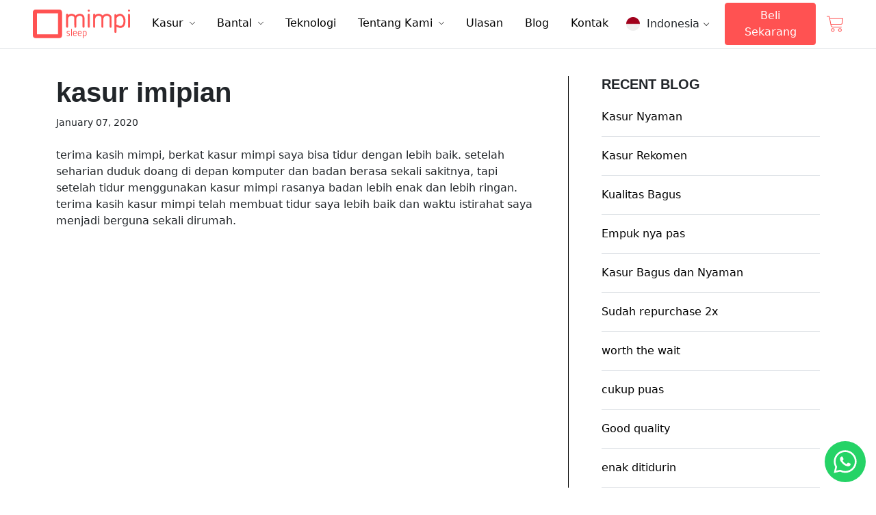

--- FILE ---
content_type: text/html; charset=utf-8
request_url: https://www.mimpi.co.id/blogs/review/kasur-imipian
body_size: 59881
content:
<!doctype html>
<html lang="id"> 
<head><title>kasur imipian</title>
  	<meta name="description" content="terima kasih mimpi, berkat kasur mimpi saya bisa tidur dengan lebih baik. setelah seharian duduk doang di depan komputer dan badan berasa sekali sakitnya, tapi setelah tidur menggunakan kasur mimpi rasanya badan lebih enak dan lebih ringan. terima kasih kasur mimpi telah membuat tidur saya lebih baik dan waktu istiraha"><meta charset="utf-8">
  <meta http-equiv="X-UA-Compatible" content="IE=edge">  
  <!-- Google Tag Manager -->
  <script>(function(w,d,s,l,i){w[l]=w[l]||[];w[l].push({'gtm.start':
  new Date().getTime(),event:'gtm.js'});var f=d.getElementsByTagName(s)[0],
  j=d.createElement(s),dl=l!='dataLayer'?'&l='+l:'';j.async=true;j.src=
  'https://www.googletagmanager.com/gtm.js?id='+i+dl;f.parentNode.insertBefore(j,f);
  })(window,document,'script','dataLayer','GTM-5FVJSML');</script>
  <!-- End Google Tag Manager -->
  
  <link rel="canonical" href="https://www.mimpi.co.id/blogs/review/kasur-imipian">  
  <meta name="viewport" content="width=device-width,initial-scale=1,shrink-to-fit=no">
  <link rel="shortcut icon" href="//www.mimpi.co.id/cdn/shop/t/2/assets/favicon.png?v=81071753931647703061738743906" type="image/x-icon">
  <link rel="icon" href="//www.mimpi.co.id/cdn/shop/t/2/assets/favicon.ico?v=132217203241013997451738743917" type="image/x-icon">
  
  
  <script>window.performance && window.performance.mark && window.performance.mark('shopify.content_for_header.start');</script><meta name="google-site-verification" content="AT3Pq1v_a3B4mFydYTcXdDLEmKH9CZEVYW4F8592V3E">
<meta id="shopify-digital-wallet" name="shopify-digital-wallet" content="/54107013319/digital_wallets/dialog">
<link rel="alternate" type="application/atom+xml" title="Feed" href="/blogs/review.atom" />
<link rel="alternate" hreflang="x-default" href="https://www.mimpi.co.id/blogs/review/kasur-imipian">
<link rel="alternate" hreflang="id" href="https://www.mimpi.co.id/blogs/review/kasur-imipian">
<link rel="alternate" hreflang="en" href="https://www.mimpi.co.id/en/blogs/review/kasur-imipian">
<script async="async" src="/checkouts/internal/preloads.js?locale=id-ID"></script>
<script id="shopify-features" type="application/json">{"accessToken":"caad4f5ecfd0648fbc20641a00c1d9f6","betas":["rich-media-storefront-analytics"],"domain":"www.mimpi.co.id","predictiveSearch":true,"shopId":54107013319,"locale":"id"}</script>
<script>var Shopify = Shopify || {};
Shopify.shop = "mimpisleep.myshopify.com";
Shopify.locale = "id";
Shopify.currency = {"active":"IDR","rate":"1.0"};
Shopify.country = "ID";
Shopify.theme = {"name":"Mimpi Theme","id":119493132487,"schema_name":"Themekit template theme","schema_version":"1.0.0","theme_store_id":null,"role":"main"};
Shopify.theme.handle = "null";
Shopify.theme.style = {"id":null,"handle":null};
Shopify.cdnHost = "www.mimpi.co.id/cdn";
Shopify.routes = Shopify.routes || {};
Shopify.routes.root = "/";</script>
<script type="module">!function(o){(o.Shopify=o.Shopify||{}).modules=!0}(window);</script>
<script>!function(o){function n(){var o=[];function n(){o.push(Array.prototype.slice.apply(arguments))}return n.q=o,n}var t=o.Shopify=o.Shopify||{};t.loadFeatures=n(),t.autoloadFeatures=n()}(window);</script>
<script id="shop-js-analytics" type="application/json">{"pageType":"article"}</script>
<script defer="defer" async type="module" src="//www.mimpi.co.id/cdn/shopifycloud/shop-js/modules/v2/client.init-shop-cart-sync_D0os3KCU.id.esm.js"></script>
<script defer="defer" async type="module" src="//www.mimpi.co.id/cdn/shopifycloud/shop-js/modules/v2/chunk.common_DY3Cr1D7.esm.js"></script>
<script defer="defer" async type="module" src="//www.mimpi.co.id/cdn/shopifycloud/shop-js/modules/v2/chunk.modal_DHZl4e4E.esm.js"></script>
<script type="module">
  await import("//www.mimpi.co.id/cdn/shopifycloud/shop-js/modules/v2/client.init-shop-cart-sync_D0os3KCU.id.esm.js");
await import("//www.mimpi.co.id/cdn/shopifycloud/shop-js/modules/v2/chunk.common_DY3Cr1D7.esm.js");
await import("//www.mimpi.co.id/cdn/shopifycloud/shop-js/modules/v2/chunk.modal_DHZl4e4E.esm.js");

  window.Shopify.SignInWithShop?.initShopCartSync?.({"fedCMEnabled":true,"windoidEnabled":true});

</script>
<script>(function() {
  var isLoaded = false;
  function asyncLoad() {
    if (isLoaded) return;
    isLoaded = true;
    var urls = ["https:\/\/static.klaviyo.com\/onsite\/js\/klaviyo.js?company_id=KYzAp9\u0026shop=mimpisleep.myshopify.com","https:\/\/static.klaviyo.com\/onsite\/js\/klaviyo.js?company_id=WaevsH\u0026shop=mimpisleep.myshopify.com","https:\/\/static.klaviyo.com\/onsite\/js\/klaviyo.js?company_id=WaevsH\u0026shop=mimpisleep.myshopify.com","https:\/\/gateway.apaylater.com\/plugins\/shopify-product-detail.js?shop=mimpisleep.myshopify.com","https:\/\/static.klaviyo.com\/onsite\/js\/klaviyo.js?company_id=KYzAp9\u0026shop=mimpisleep.myshopify.com"];
    for (var i = 0; i < urls.length; i++) {
      var s = document.createElement('script');
      s.type = 'text/javascript';
      s.async = true;
      s.src = urls[i];
      var x = document.getElementsByTagName('script')[0];
      x.parentNode.insertBefore(s, x);
    }
  };
  if(window.attachEvent) {
    window.attachEvent('onload', asyncLoad);
  } else {
    window.addEventListener('load', asyncLoad, false);
  }
})();</script>
<script id="__st">var __st={"a":54107013319,"offset":28800,"reqid":"d2e4da01-02df-4b70-b504-143d9bb6b01f-1769596102","pageurl":"www.mimpi.co.id\/blogs\/review\/kasur-imipian","s":"articles-493662404807","u":"8a29d9a4652a","p":"article","rtyp":"article","rid":493662404807};</script>
<script>window.ShopifyPaypalV4VisibilityTracking = true;</script>
<script id="captcha-bootstrap">!function(){'use strict';const t='contact',e='account',n='new_comment',o=[[t,t],['blogs',n],['comments',n],[t,'customer']],c=[[e,'customer_login'],[e,'guest_login'],[e,'recover_customer_password'],[e,'create_customer']],r=t=>t.map((([t,e])=>`form[action*='/${t}']:not([data-nocaptcha='true']) input[name='form_type'][value='${e}']`)).join(','),a=t=>()=>t?[...document.querySelectorAll(t)].map((t=>t.form)):[];function s(){const t=[...o],e=r(t);return a(e)}const i='password',u='form_key',d=['recaptcha-v3-token','g-recaptcha-response','h-captcha-response',i],f=()=>{try{return window.sessionStorage}catch{return}},m='__shopify_v',_=t=>t.elements[u];function p(t,e,n=!1){try{const o=window.sessionStorage,c=JSON.parse(o.getItem(e)),{data:r}=function(t){const{data:e,action:n}=t;return t[m]||n?{data:e,action:n}:{data:t,action:n}}(c);for(const[e,n]of Object.entries(r))t.elements[e]&&(t.elements[e].value=n);n&&o.removeItem(e)}catch(o){console.error('form repopulation failed',{error:o})}}const l='form_type',E='cptcha';function T(t){t.dataset[E]=!0}const w=window,h=w.document,L='Shopify',v='ce_forms',y='captcha';let A=!1;((t,e)=>{const n=(g='f06e6c50-85a8-45c8-87d0-21a2b65856fe',I='https://cdn.shopify.com/shopifycloud/storefront-forms-hcaptcha/ce_storefront_forms_captcha_hcaptcha.v1.5.2.iife.js',D={infoText:'Dilindungi dengan hCaptcha',privacyText:'Privasi',termsText:'Ketentuan'},(t,e,n)=>{const o=w[L][v],c=o.bindForm;if(c)return c(t,g,e,D).then(n);var r;o.q.push([[t,g,e,D],n]),r=I,A||(h.body.append(Object.assign(h.createElement('script'),{id:'captcha-provider',async:!0,src:r})),A=!0)});var g,I,D;w[L]=w[L]||{},w[L][v]=w[L][v]||{},w[L][v].q=[],w[L][y]=w[L][y]||{},w[L][y].protect=function(t,e){n(t,void 0,e),T(t)},Object.freeze(w[L][y]),function(t,e,n,w,h,L){const[v,y,A,g]=function(t,e,n){const i=e?o:[],u=t?c:[],d=[...i,...u],f=r(d),m=r(i),_=r(d.filter((([t,e])=>n.includes(e))));return[a(f),a(m),a(_),s()]}(w,h,L),I=t=>{const e=t.target;return e instanceof HTMLFormElement?e:e&&e.form},D=t=>v().includes(t);t.addEventListener('submit',(t=>{const e=I(t);if(!e)return;const n=D(e)&&!e.dataset.hcaptchaBound&&!e.dataset.recaptchaBound,o=_(e),c=g().includes(e)&&(!o||!o.value);(n||c)&&t.preventDefault(),c&&!n&&(function(t){try{if(!f())return;!function(t){const e=f();if(!e)return;const n=_(t);if(!n)return;const o=n.value;o&&e.removeItem(o)}(t);const e=Array.from(Array(32),(()=>Math.random().toString(36)[2])).join('');!function(t,e){_(t)||t.append(Object.assign(document.createElement('input'),{type:'hidden',name:u})),t.elements[u].value=e}(t,e),function(t,e){const n=f();if(!n)return;const o=[...t.querySelectorAll(`input[type='${i}']`)].map((({name:t})=>t)),c=[...d,...o],r={};for(const[a,s]of new FormData(t).entries())c.includes(a)||(r[a]=s);n.setItem(e,JSON.stringify({[m]:1,action:t.action,data:r}))}(t,e)}catch(e){console.error('failed to persist form',e)}}(e),e.submit())}));const S=(t,e)=>{t&&!t.dataset[E]&&(n(t,e.some((e=>e===t))),T(t))};for(const o of['focusin','change'])t.addEventListener(o,(t=>{const e=I(t);D(e)&&S(e,y())}));const B=e.get('form_key'),M=e.get(l),P=B&&M;t.addEventListener('DOMContentLoaded',(()=>{const t=y();if(P)for(const e of t)e.elements[l].value===M&&p(e,B);[...new Set([...A(),...v().filter((t=>'true'===t.dataset.shopifyCaptcha))])].forEach((e=>S(e,t)))}))}(h,new URLSearchParams(w.location.search),n,t,e,['guest_login'])})(!0,!0)}();</script>
<script integrity="sha256-4kQ18oKyAcykRKYeNunJcIwy7WH5gtpwJnB7kiuLZ1E=" data-source-attribution="shopify.loadfeatures" defer="defer" src="//www.mimpi.co.id/cdn/shopifycloud/storefront/assets/storefront/load_feature-a0a9edcb.js" crossorigin="anonymous"></script>
<script data-source-attribution="shopify.dynamic_checkout.dynamic.init">var Shopify=Shopify||{};Shopify.PaymentButton=Shopify.PaymentButton||{isStorefrontPortableWallets:!0,init:function(){window.Shopify.PaymentButton.init=function(){};var t=document.createElement("script");t.src="https://www.mimpi.co.id/cdn/shopifycloud/portable-wallets/latest/portable-wallets.id.js",t.type="module",document.head.appendChild(t)}};
</script>
<script data-source-attribution="shopify.dynamic_checkout.buyer_consent">
  function portableWalletsHideBuyerConsent(e){var t=document.getElementById("shopify-buyer-consent"),n=document.getElementById("shopify-subscription-policy-button");t&&n&&(t.classList.add("hidden"),t.setAttribute("aria-hidden","true"),n.removeEventListener("click",e))}function portableWalletsShowBuyerConsent(e){var t=document.getElementById("shopify-buyer-consent"),n=document.getElementById("shopify-subscription-policy-button");t&&n&&(t.classList.remove("hidden"),t.removeAttribute("aria-hidden"),n.addEventListener("click",e))}window.Shopify?.PaymentButton&&(window.Shopify.PaymentButton.hideBuyerConsent=portableWalletsHideBuyerConsent,window.Shopify.PaymentButton.showBuyerConsent=portableWalletsShowBuyerConsent);
</script>
<script data-source-attribution="shopify.dynamic_checkout.cart.bootstrap">document.addEventListener("DOMContentLoaded",(function(){function t(){return document.querySelector("shopify-accelerated-checkout-cart, shopify-accelerated-checkout")}if(t())Shopify.PaymentButton.init();else{new MutationObserver((function(e,n){t()&&(Shopify.PaymentButton.init(),n.disconnect())})).observe(document.body,{childList:!0,subtree:!0})}}));
</script>

<script>window.performance && window.performance.mark && window.performance.mark('shopify.content_for_header.end');</script>
  <style>
    @font-face {
        font-family: "Roboto Condensed";
        src: url("https://cdn.shopify.com/s/files/1/0541/0701/3319/files/robotocondensed.woff2?v=1704756309") format("woff2"),
            url("https://cdn.shopify.com/s/files/1/0541/0701/3319/files/robotocondensed.woff?v=1704756295") format("woff"),
        font-display: swap;
    }
  </style>
  <script src="//www.mimpi.co.id/cdn/shop/t/2/assets/jquery.min.js?v=133494139889153862371704756713"></script>
  <link href="//www.mimpi.co.id/cdn/shop/t/2/assets/bootstrap.min.css?v=114428722190438293831704756624" rel="stylesheet" type="text/css" media="all" />
  <link href="//www.mimpi.co.id/cdn/shop/t/2/assets/application.css?v=34127326881730423161704764585" rel="stylesheet" type="text/css" media="all" />
  
   
  
  <!-- BEGIN app block: shopify://apps/t-lab-ai-language-translate/blocks/custom_translations/b5b83690-efd4-434d-8c6a-a5cef4019faf --><!-- BEGIN app snippet: custom_translation_scripts --><script>
(()=>{var o=/\([0-9]+?\)$/,M=/\r?\n|\r|\t|\xa0|\u200B|\u200E|&nbsp;| /g,v=/<\/?[a-z][\s\S]*>/i,t=/^(https?:\/\/|\/\/)[^\s/$.?#].[^\s]*$/i,k=/\{\{\s*([a-zA-Z_]\w*)\s*\}\}/g,p=/\{\{\s*([a-zA-Z_]\w*)\s*\}\}/,r=/^(https:)?\/\/cdn\.shopify\.com\/(.+)\.(png|jpe?g|gif|webp|svgz?|bmp|tiff?|ico|avif)/i,e=/^(https:)?\/\/cdn\.shopify\.com/i,a=/\b(?:https?|ftp)?:?\/\/?[^\s\/]+\/[^\s]+\.(?:png|jpe?g|gif|webp|svgz?|bmp|tiff?|ico|avif)\b/i,I=/url\(['"]?(.*?)['"]?\)/,m="__label:",i=document.createElement("textarea"),u={t:["src","data-src","data-source","data-href","data-zoom","data-master","data-bg","base-src"],i:["srcset","data-srcset"],o:["href","data-href"],u:["href","data-href","data-src","data-zoom"]},g=new Set(["img","picture","button","p","a","input"]),h=16.67,s=function(n){return n.nodeType===Node.ELEMENT_NODE},c=function(n){return n.nodeType===Node.TEXT_NODE};function w(n){return r.test(n.trim())||a.test(n.trim())}function b(n){return(n=>(n=n.trim(),t.test(n)))(n)||e.test(n.trim())}var l=function(n){return!n||0===n.trim().length};function j(n){return i.innerHTML=n,i.value}function T(n){return A(j(n))}function A(n){return n.trim().replace(o,"").replace(M,"").trim()}var _=1e3;function D(n){n=n.trim().replace(M,"").replace(/&amp;/g,"&").replace(/&gt;/g,">").replace(/&lt;/g,"<").trim();return n.length>_?N(n):n}function E(n){return n.trim().toLowerCase().replace(/^https:/i,"")}function N(n){for(var t=5381,r=0;r<n.length;r++)t=(t<<5)+t^n.charCodeAt(r);return(t>>>0).toString(36)}function f(n){for(var t=document.createElement("template"),r=(t.innerHTML=n,["SCRIPT","IFRAME","OBJECT","EMBED","LINK","META"]),e=/^(on\w+|srcdoc|style)$/i,a=document.createTreeWalker(t.content,NodeFilter.SHOW_ELEMENT),i=a.nextNode();i;i=a.nextNode()){var o=i;if(r.includes(o.nodeName))o.remove();else for(var u=o.attributes.length-1;0<=u;--u)e.test(o.attributes[u].name)&&o.removeAttribute(o.attributes[u].name)}return t.innerHTML}function d(n,t,r){void 0===r&&(r=20);for(var e=n,a=0;e&&e.parentElement&&a<r;){for(var i=e.parentElement,o=0,u=t;o<u.length;o++)for(var s=u[o],c=0,l=s.l;c<l.length;c++){var f=l[c];switch(f.type){case"class":for(var d=0,v=i.classList;d<v.length;d++){var p=v[d];if(f.value.test(p))return s.label}break;case"id":if(i.id&&f.value.test(i.id))return s.label;break;case"attribute":if(i.hasAttribute(f.name)){if(!f.value)return s.label;var m=i.getAttribute(f.name);if(m&&f.value.test(m))return s.label}}}e=i,a++}return"unknown"}function y(n,t){var r,e,a;"function"==typeof window.fetch&&"AbortController"in window?(r=new AbortController,e=setTimeout(function(){return r.abort()},3e3),fetch(n,{credentials:"same-origin",signal:r.signal}).then(function(n){return clearTimeout(e),n.ok?n.json():Promise.reject(n)}).then(t).catch(console.error)):((a=new XMLHttpRequest).onreadystatechange=function(){4===a.readyState&&200===a.status&&t(JSON.parse(a.responseText))},a.open("GET",n,!0),a.timeout=3e3,a.send())}function O(){var l=/([^\s]+)\.(png|jpe?g|gif|webp|svgz?|bmp|tiff?|ico|avif)$/i,f=/_(\{width\}x*|\{width\}x\{height\}|\d{3,4}x\d{3,4}|\d{3,4}x|x\d{3,4}|pinco|icon|thumb|small|compact|medium|large|grande|original|master)(_crop_\w+)*(@[2-3]x)*(.progressive)*$/i,d=/^(https?|ftp|file):\/\//i;function r(n){var t,r="".concat(n.path).concat(n.v).concat(null!=(r=n.size)?r:"",".").concat(n.p);return n.m&&(r="".concat(n.path).concat(n.m,"/").concat(n.v).concat(null!=(t=n.size)?t:"",".").concat(n.p)),n.host&&(r="".concat(null!=(t=n.protocol)?t:"","//").concat(n.host).concat(r)),n.g&&(r+=n.g),r}return{h:function(n){var t=!0,r=(d.test(n)||n.startsWith("//")||(t=!1,n="https://example.com"+n),t);n.startsWith("//")&&(r=!1,n="https:"+n);try{new URL(n)}catch(n){return null}var e,a,i,o,u,s,n=new URL(n),c=n.pathname.split("/").filter(function(n){return n});return c.length<1||(a=c.pop(),e=null!=(e=c.pop())?e:null,null===(a=a.match(l)))?null:(s=a[1],a=a[2],i=s.match(f),o=s,(u=null)!==i&&(o=s.substring(0,i.index),u=i[0]),s=0<c.length?"/"+c.join("/")+"/":"/",{protocol:r?n.protocol:null,host:t?n.host:null,path:s,g:n.search,m:e,v:o,size:u,p:a,version:n.searchParams.get("v"),width:n.searchParams.get("width")})},T:r,S:function(n){return(n.m?"/".concat(n.m,"/"):"/").concat(n.v,".").concat(n.p)},M:function(n){return(n.m?"/".concat(n.m,"/"):"/").concat(n.v,".").concat(n.p,"?v=").concat(n.version||"0")},k:function(n,t){return r({protocol:t.protocol,host:t.host,path:t.path,g:t.g,m:t.m,v:t.v,size:n.size,p:t.p,version:t.version,width:t.width})}}}var x,S,C={},H={};function q(p,n){var m=new Map,g=new Map,i=new Map,r=new Map,e=new Map,a=new Map,o=new Map,u=function(n){return n.toLowerCase().replace(/[\s\W_]+/g,"")},s=new Set(n.A.map(u)),c=0,l=!1,f=!1,d=O();function v(n,t,r){s.has(u(n))||n&&t&&(r.set(n,t),l=!0)}function t(n,t){if(n&&n.trim()&&0!==m.size){var r=A(n),e=H[r];if(e&&(p.log("dictionary",'Overlapping text: "'.concat(n,'" related to html: "').concat(e,'"')),t)&&(n=>{if(n)for(var t=h(n.outerHTML),r=t._,e=(t.I||(r=0),n.parentElement),a=0;e&&a<5;){var i=h(e.outerHTML),o=i.I,i=i._;if(o){if(p.log("dictionary","Ancestor depth ".concat(a,": overlap score=").concat(i.toFixed(3),", base=").concat(r.toFixed(3))),r<i)return 1;if(i<r&&0<r)return}e=e.parentElement,a++}})(t))p.log("dictionary",'Skipping text translation for "'.concat(n,'" because an ancestor HTML translation exists'));else{e=m.get(r);if(e)return e;var a=n;if(a&&a.trim()&&0!==g.size){for(var i,o,u,s=g.entries(),c=s.next();!c.done;){var l=c.value[0],f=c.value[1],d=a.trim().match(l);if(d&&1<d.length){i=l,o=f,u=d;break}c=s.next()}if(i&&o&&u){var v=u.slice(1),t=o.match(k);if(t&&t.length===v.length)return t.reduce(function(n,t,r){return n.replace(t,v[r])},o)}}}}return null}function h(n){var r,e,a;return!n||!n.trim()||0===i.size?{I:null,_:0}:(r=D(n),a=0,(e=null)!=(n=i.get(r))?{I:n,_:1}:(i.forEach(function(n,t){-1!==t.indexOf(r)&&(t=r.length/t.length,a<t)&&(a=t,e=n)}),{I:e,_:a}))}function w(n){return n&&n.trim()&&0!==i.size&&(n=D(n),null!=(n=i.get(n)))?n:null}function b(n){if(n&&n.trim()&&0!==r.size){var t=E(n),t=r.get(t);if(t)return t;t=d.h(n);if(t){n=d.M(t).toLowerCase(),n=r.get(n);if(n)return n;n=d.S(t).toLowerCase(),t=r.get(n);if(t)return t}}return null}function T(n){return!n||!n.trim()||0===e.size||void 0===(n=e.get(A(n)))?null:n}function y(n){return!n||!n.trim()||0===a.size||void 0===(n=a.get(E(n)))?null:n}function x(n){var t;return!n||!n.trim()||0===o.size?null:null!=(t=o.get(A(n)))?t:(t=D(n),void 0!==(n=o.get(t))?n:null)}function S(){var n={j:m,D:g,N:i,O:r,C:e,H:a,q:o,L:l,R:c,F:C};return JSON.stringify(n,function(n,t){return t instanceof Map?Object.fromEntries(t.entries()):t})}return{J:function(n,t){v(n,t,m)},U:function(n,t){n&&t&&(n=new RegExp("^".concat(n,"$"),"s"),g.set(n,t),l=!0)},$:function(n,t){var r;n!==t&&(v((r=j(r=n).trim().replace(M,"").trim()).length>_?N(r):r,t,i),c=Math.max(c,n.length))},P:function(n,t){v(n,t,r),(n=d.h(n))&&(v(d.M(n).toLowerCase(),t,r),v(d.S(n).toLowerCase(),t,r))},G:function(n,t){v(n.replace("[img-alt]","").replace(M,"").trim(),t,e)},B:function(n,t){v(n,t,a)},W:function(n,t){f=!0,v(n,t,o)},V:function(){return p.log("dictionary","Translation dictionaries: ",S),i.forEach(function(n,r){m.forEach(function(n,t){r!==t&&-1!==r.indexOf(t)&&(C[t]=A(n),H[t]=r)})}),p.log("dictionary","appliedTextTranslations: ",JSON.stringify(C)),p.log("dictionary","overlappingTexts: ",JSON.stringify(H)),{L:l,Z:f,K:t,X:w,Y:b,nn:T,tn:y,rn:x}}}}function z(n,t,r){function f(n,t){t=n.split(t);return 2===t.length?t[1].trim()?t:[t[0]]:[n]}var d=q(r,t);return n.forEach(function(n){if(n){var c,l=n.name,n=n.value;if(l&&n){if("string"==typeof n)try{c=JSON.parse(n)}catch(n){return void r.log("dictionary","Invalid metafield JSON for "+l,function(){return String(n)})}else c=n;c&&Object.keys(c).forEach(function(e){if(e){var n,t,r,a=c[e];if(a)if(e!==a)if(l.includes("judge"))r=T(e),d.W(r,a);else if(e.startsWith("[img-alt]"))d.G(e,a);else if(e.startsWith("[img-src]"))n=E(e.replace("[img-src]","")),d.P(n,a);else if(v.test(e))d.$(e,a);else if(w(e))n=E(e),d.P(n,a);else if(b(e))r=E(e),d.B(r,a);else if("/"===(n=(n=e).trim())[0]&&"/"!==n[1]&&(r=E(e),d.B(r,a),r=T(e),d.J(r,a)),p.test(e))(s=(r=e).match(k))&&0<s.length&&(t=r.replace(/[-\/\\^$*+?.()|[\]]/g,"\\$&"),s.forEach(function(n){t=t.replace(n,"(.*)")}),d.U(t,a));else if(e.startsWith(m))r=a.replace(m,""),s=e.replace(m,""),d.J(T(s),r);else{if("product_tags"===l)for(var i=0,o=["_",":"];i<o.length;i++){var u=(n=>{if(e.includes(n)){var t=f(e,n),r=f(a,n);if(t.length===r.length)return t.forEach(function(n,t){n!==r[t]&&(d.J(T(n),r[t]),d.J(T("".concat(n,":")),"".concat(r[t],":")))}),{value:void 0}}})(o[i]);if("object"==typeof u)return u.value}var s=T(e);s!==a&&d.J(s,a)}}})}}}),d.V()}function L(y,x){var e=[{label:"judge-me",l:[{type:"class",value:/jdgm/i},{type:"id",value:/judge-me/i},{type:"attribute",name:"data-widget-name",value:/review_widget/i}]}],a=O();function S(r,n,e){n.forEach(function(n){var t=r.getAttribute(n);t&&(t=n.includes("href")?e.tn(t):e.K(t))&&r.setAttribute(n,t)})}function M(n,t,r){var e,a=n.getAttribute(t);a&&((e=i(a=E(a.split("&")[0]),r))?n.setAttribute(t,e):(e=r.tn(a))&&n.setAttribute(t,e))}function k(n,t,r){var e=n.getAttribute(t);e&&(e=((n,t)=>{var r=(n=n.split(",").filter(function(n){return null!=n&&""!==n.trim()}).map(function(n){var n=n.trim().split(/\s+/),t=n[0].split("?"),r=t[0],t=t[1],t=t?t.split("&"):[],e=((n,t)=>{for(var r=0;r<n.length;r++)if(t(n[r]))return n[r];return null})(t,function(n){return n.startsWith("v=")}),t=t.filter(function(n){return!n.startsWith("v=")}),n=n[1];return{url:r,version:e,en:t.join("&"),size:n}}))[0].url;if(r=i(r=n[0].version?"".concat(r,"?").concat(n[0].version):r,t)){var e=a.h(r);if(e)return n.map(function(n){var t=n.url,r=a.h(t);return r&&(t=a.k(r,e)),n.en&&(r=t.includes("?")?"&":"?",t="".concat(t).concat(r).concat(n.en)),t=n.size?"".concat(t," ").concat(n.size):t}).join(",")}})(e,r))&&n.setAttribute(t,e)}function i(n,t){var r=a.h(n);return null===r?null:(n=t.Y(n))?null===(n=a.h(n))?null:a.k(r,n):(n=a.S(r),null===(t=t.Y(n))||null===(n=a.h(t))?null:a.k(r,n))}function A(n,t,r){var e,a,i,o;r.an&&(e=n,a=r.on,u.o.forEach(function(n){var t=e.getAttribute(n);if(!t)return!1;!t.startsWith("/")||t.startsWith("//")||t.startsWith(a)||(t="".concat(a).concat(t),e.setAttribute(n,t))})),i=n,r=u.u.slice(),o=t,r.forEach(function(n){var t,r=i.getAttribute(n);r&&(w(r)?(t=o.Y(r))&&i.setAttribute(n,t):(t=o.tn(r))&&i.setAttribute(n,t))})}function _(t,r){var n,e,a,i,o;u.t.forEach(function(n){return M(t,n,r)}),u.i.forEach(function(n){return k(t,n,r)}),e="alt",a=r,(o=(n=t).getAttribute(e))&&((i=a.nn(o))?n.setAttribute(e,i):(i=a.K(o))&&n.setAttribute(e,i))}return{un:function(n){return!(!n||!s(n)||x.sn.includes((n=n).tagName.toLowerCase())||n.classList.contains("tl-switcher-container")||(n=n.parentNode)&&["SCRIPT","STYLE"].includes(n.nodeName.toUpperCase()))},cn:function(n){if(c(n)&&null!=(t=n.textContent)&&t.trim()){if(y.Z)if("judge-me"===d(n,e,5)){var t=y.rn(n.textContent);if(t)return void(n.textContent=j(t))}var r,t=y.K(n.textContent,n.parentElement||void 0);t&&(r=n.textContent.trim().replace(o,"").trim(),n.textContent=j(n.textContent.replace(r,t)))}},ln:function(n){if(!!l(n.textContent)||!n.innerHTML)return!1;if(y.Z&&"judge-me"===d(n,e,5)){var t=y.rn(n.innerHTML);if(t)return n.innerHTML=f(t),!0}t=y.X(n.innerHTML);return!!t&&(n.innerHTML=f(t),!0)},fn:function(n){var t,r,e,a,i,o,u,s,c,l;switch(S(n,["data-label","title"],y),n.tagName.toLowerCase()){case"span":S(n,["data-tooltip"],y);break;case"a":A(n,y,x);break;case"input":c=u=y,(l=(s=o=n).getAttribute("type"))&&("submit"===l||"button"===l)&&(l=s.getAttribute("value"),c=c.K(l))&&s.setAttribute("value",c),S(o,["placeholder"],u);break;case"textarea":S(n,["placeholder"],y);break;case"img":_(n,y);break;case"picture":for(var f=y,d=n.childNodes,v=0;v<d.length;v++){var p=d[v];if(p.tagName)switch(p.tagName.toLowerCase()){case"source":k(p,"data-srcset",f),k(p,"srcset",f);break;case"img":_(p,f)}}break;case"div":s=l=y,(u=o=c=n)&&(o=o.style.backgroundImage||o.getAttribute("data-bg")||"")&&"none"!==o&&(o=o.match(I))&&o[1]&&(o=o[1],s=s.Y(o))&&(u.style.backgroundImage='url("'.concat(s,'")')),a=c,i=l,["src","data-src","data-bg"].forEach(function(n){return M(a,n,i)}),["data-bgset"].forEach(function(n){return k(a,n,i)}),["data-href"].forEach(function(n){return S(a,[n],i)});break;case"button":r=y,(e=(t=n).getAttribute("value"))&&(r=r.K(e))&&t.setAttribute("value",r);break;case"iframe":e=y,(r=(t=n).getAttribute("src"))&&(e=e.tn(r))&&t.setAttribute("src",e);break;case"video":for(var m=n,g=y,h=["src"],w=0;w<h.length;w++){var b=h[w],T=m.getAttribute(b);T&&(T=g.tn(T))&&m.setAttribute(b,T)}}},getImageTranslation:function(n){return i(n,y)}}}function R(s,c,l){r=c.dn,e=new WeakMap;var r,e,a={add:function(n){var t=Date.now()+r;e.set(n,t)},has:function(n){var t=null!=(t=e.get(n))?t:0;return!(Date.now()>=t&&(e.delete(n),1))}},i=[],o=[],f=[],d=[],u=2*h,v=3*h;function p(n){var t,r,e;n&&(n.nodeType===Node.TEXT_NODE&&s.un(n.parentElement)?s.cn(n):s.un(n)&&(n=n,s.fn(n),t=g.has(n.tagName.toLowerCase())||(t=(t=n).getBoundingClientRect(),r=window.innerHeight||document.documentElement.clientHeight,e=window.innerWidth||document.documentElement.clientWidth,r=t.top<=r&&0<=t.top+t.height,e=t.left<=e&&0<=t.left+t.width,r&&e),a.has(n)||(t?i:o).push(n)))}function m(n){if(l.log("messageHandler","Processing element:",n),s.un(n)){var t=s.ln(n);if(a.add(n),!t){var r=n.childNodes;l.log("messageHandler","Child nodes:",r);for(var e=0;e<r.length;e++)p(r[e])}}}requestAnimationFrame(function n(){for(var t=performance.now();0<i.length;){var r=i.shift();if(r&&!a.has(r)&&m(r),performance.now()-t>=v)break}requestAnimationFrame(n)}),requestAnimationFrame(function n(){for(var t=performance.now();0<o.length;){var r=o.shift();if(r&&!a.has(r)&&m(r),performance.now()-t>=u)break}requestAnimationFrame(n)}),c.vn&&requestAnimationFrame(function n(){for(var t=performance.now();0<f.length;){var r=f.shift();if(r&&s.fn(r),performance.now()-t>=u)break}requestAnimationFrame(n)}),c.pn&&requestAnimationFrame(function n(){for(var t=performance.now();0<d.length;){var r=d.shift();if(r&&s.cn(r),performance.now()-t>=u)break}requestAnimationFrame(n)});var n={subtree:!0,childList:!0,attributes:c.vn,characterData:c.pn};new MutationObserver(function(n){l.log("observer","Observer:",n);for(var t=0;t<n.length;t++){var r=n[t];switch(r.type){case"childList":for(var e=r.addedNodes,a=0;a<e.length;a++)p(e[a]);var i=r.target.childNodes;if(i.length<=10)for(var o=0;o<i.length;o++)p(i[o]);break;case"attributes":var u=r.target;s.un(u)&&u&&f.push(u);break;case"characterData":c.pn&&(u=r.target)&&u.nodeType===Node.TEXT_NODE&&d.push(u)}}}).observe(document.documentElement,n)}void 0===window.TranslationLab&&(window.TranslationLab={}),window.TranslationLab.CustomTranslations=(x=(()=>{var a;try{a=window.localStorage.getItem("tlab_debug_mode")||null}catch(n){a=null}return{log:function(n,t){for(var r=[],e=2;e<arguments.length;e++)r[e-2]=arguments[e];!a||"observer"===n&&"all"===a||("all"===a||a===n||"custom"===n&&"custom"===a)&&(n=r.map(function(n){if("function"==typeof n)try{return n()}catch(n){return"Error generating parameter: ".concat(n.message)}return n}),console.log.apply(console,[t].concat(n)))}}})(),S=null,{init:function(n,t){n&&!n.isPrimaryLocale&&n.translationsMetadata&&n.translationsMetadata.length&&(0<(t=((n,t,r,e)=>{function a(n,t){for(var r=[],e=2;e<arguments.length;e++)r[e-2]=arguments[e];for(var a=0,i=r;a<i.length;a++){var o=i[a];if(o&&void 0!==o[n])return o[n]}return t}var i=window.localStorage.getItem("tlab_feature_options"),o=null;if(i)try{o=JSON.parse(i)}catch(n){e.log("dictionary","Invalid tlab_feature_options JSON",String(n))}var r=a("useMessageHandler",!0,o,i=r),u=a("messageHandlerCooldown",2e3,o,i),s=a("localizeUrls",!1,o,i),c=a("processShadowRoot",!1,o,i),l=a("attributesMutations",!1,o,i),f=a("processCharacterData",!1,o,i),d=a("excludedTemplates",[],o,i),o=a("phraseIgnoreList",[],o,i);return e.log("dictionary","useMessageHandler:",r),e.log("dictionary","messageHandlerCooldown:",u),e.log("dictionary","localizeUrls:",s),e.log("dictionary","processShadowRoot:",c),e.log("dictionary","attributesMutations:",l),e.log("dictionary","processCharacterData:",f),e.log("dictionary","excludedTemplates:",d),e.log("dictionary","phraseIgnoreList:",o),{sn:["html","head","meta","script","noscript","style","link","canvas","svg","g","path","ellipse","br","hr"],locale:n,on:t,gn:r,dn:u,an:s,hn:c,vn:l,pn:f,mn:d,A:o}})(n.locale,n.on,t,x)).mn.length&&t.mn.includes(n.template)||(n=z(n.translationsMetadata,t,x),S=L(n,t),n.L&&(t.gn&&R(S,t,x),window.addEventListener("DOMContentLoaded",function(){function e(n){n=/\/products\/(.+?)(\?.+)?$/.exec(n);return n?n[1]:null}var n,t,r,a;(a=document.querySelector(".cbb-frequently-bought-selector-label-name"))&&"true"!==a.getAttribute("translated")&&(n=e(window.location.pathname))&&(t="https://".concat(window.location.host,"/products/").concat(n,".json"),r="https://".concat(window.location.host).concat(window.Shopify.routes.root,"products/").concat(n,".json"),y(t,function(n){a.childNodes.forEach(function(t){t.textContent===n.product.title&&y(r,function(n){t.textContent!==n.product.title&&(t.textContent=n.product.title,a.setAttribute("translated","true"))})})}),document.querySelectorAll('[class*="cbb-frequently-bought-selector-link"]').forEach(function(t){var n,r;"true"!==t.getAttribute("translated")&&(n=t.getAttribute("href"))&&(r=e(n))&&y("https://".concat(window.location.host).concat(window.Shopify.routes.root,"products/").concat(r,".json"),function(n){t.textContent!==n.product.title&&(t.textContent=n.product.title,t.setAttribute("translated","true"))})}))}))))},getImageTranslation:function(n){return x.log("dictionary","translationManager: ",S),S?S.getImageTranslation(n):null}})})();
</script><!-- END app snippet -->

<script>
  (function() {
    var ctx = {
      locale: 'id',
      isPrimaryLocale: true,
      rootUrl: '',
      translationsMetadata: [{}],
      template: "article",
    };
    var settings = null;
    TranslationLab.CustomTranslations.init(ctx, settings);
  })()
</script>


<!-- END app block --><meta property="og:image" content="https://cdn.shopify.com/s/files/1/0541/0701/3319/files/logomimpi.jpg?v=1691386720" />
<meta property="og:image:secure_url" content="https://cdn.shopify.com/s/files/1/0541/0701/3319/files/logomimpi.jpg?v=1691386720" />
<meta property="og:image:width" content="150" />
<meta property="og:image:height" content="150" />
<link href="https://monorail-edge.shopifysvc.com" rel="dns-prefetch">
<script>(function(){if ("sendBeacon" in navigator && "performance" in window) {try {var session_token_from_headers = performance.getEntriesByType('navigation')[0].serverTiming.find(x => x.name == '_s').description;} catch {var session_token_from_headers = undefined;}var session_cookie_matches = document.cookie.match(/_shopify_s=([^;]*)/);var session_token_from_cookie = session_cookie_matches && session_cookie_matches.length === 2 ? session_cookie_matches[1] : "";var session_token = session_token_from_headers || session_token_from_cookie || "";function handle_abandonment_event(e) {var entries = performance.getEntries().filter(function(entry) {return /monorail-edge.shopifysvc.com/.test(entry.name);});if (!window.abandonment_tracked && entries.length === 0) {window.abandonment_tracked = true;var currentMs = Date.now();var navigation_start = performance.timing.navigationStart;var payload = {shop_id: 54107013319,url: window.location.href,navigation_start,duration: currentMs - navigation_start,session_token,page_type: "article"};window.navigator.sendBeacon("https://monorail-edge.shopifysvc.com/v1/produce", JSON.stringify({schema_id: "online_store_buyer_site_abandonment/1.1",payload: payload,metadata: {event_created_at_ms: currentMs,event_sent_at_ms: currentMs}}));}}window.addEventListener('pagehide', handle_abandonment_event);}}());</script>
<script id="web-pixels-manager-setup">(function e(e,d,r,n,o){if(void 0===o&&(o={}),!Boolean(null===(a=null===(i=window.Shopify)||void 0===i?void 0:i.analytics)||void 0===a?void 0:a.replayQueue)){var i,a;window.Shopify=window.Shopify||{};var t=window.Shopify;t.analytics=t.analytics||{};var s=t.analytics;s.replayQueue=[],s.publish=function(e,d,r){return s.replayQueue.push([e,d,r]),!0};try{self.performance.mark("wpm:start")}catch(e){}var l=function(){var e={modern:/Edge?\/(1{2}[4-9]|1[2-9]\d|[2-9]\d{2}|\d{4,})\.\d+(\.\d+|)|Firefox\/(1{2}[4-9]|1[2-9]\d|[2-9]\d{2}|\d{4,})\.\d+(\.\d+|)|Chrom(ium|e)\/(9{2}|\d{3,})\.\d+(\.\d+|)|(Maci|X1{2}).+ Version\/(15\.\d+|(1[6-9]|[2-9]\d|\d{3,})\.\d+)([,.]\d+|)( \(\w+\)|)( Mobile\/\w+|) Safari\/|Chrome.+OPR\/(9{2}|\d{3,})\.\d+\.\d+|(CPU[ +]OS|iPhone[ +]OS|CPU[ +]iPhone|CPU IPhone OS|CPU iPad OS)[ +]+(15[._]\d+|(1[6-9]|[2-9]\d|\d{3,})[._]\d+)([._]\d+|)|Android:?[ /-](13[3-9]|1[4-9]\d|[2-9]\d{2}|\d{4,})(\.\d+|)(\.\d+|)|Android.+Firefox\/(13[5-9]|1[4-9]\d|[2-9]\d{2}|\d{4,})\.\d+(\.\d+|)|Android.+Chrom(ium|e)\/(13[3-9]|1[4-9]\d|[2-9]\d{2}|\d{4,})\.\d+(\.\d+|)|SamsungBrowser\/([2-9]\d|\d{3,})\.\d+/,legacy:/Edge?\/(1[6-9]|[2-9]\d|\d{3,})\.\d+(\.\d+|)|Firefox\/(5[4-9]|[6-9]\d|\d{3,})\.\d+(\.\d+|)|Chrom(ium|e)\/(5[1-9]|[6-9]\d|\d{3,})\.\d+(\.\d+|)([\d.]+$|.*Safari\/(?![\d.]+ Edge\/[\d.]+$))|(Maci|X1{2}).+ Version\/(10\.\d+|(1[1-9]|[2-9]\d|\d{3,})\.\d+)([,.]\d+|)( \(\w+\)|)( Mobile\/\w+|) Safari\/|Chrome.+OPR\/(3[89]|[4-9]\d|\d{3,})\.\d+\.\d+|(CPU[ +]OS|iPhone[ +]OS|CPU[ +]iPhone|CPU IPhone OS|CPU iPad OS)[ +]+(10[._]\d+|(1[1-9]|[2-9]\d|\d{3,})[._]\d+)([._]\d+|)|Android:?[ /-](13[3-9]|1[4-9]\d|[2-9]\d{2}|\d{4,})(\.\d+|)(\.\d+|)|Mobile Safari.+OPR\/([89]\d|\d{3,})\.\d+\.\d+|Android.+Firefox\/(13[5-9]|1[4-9]\d|[2-9]\d{2}|\d{4,})\.\d+(\.\d+|)|Android.+Chrom(ium|e)\/(13[3-9]|1[4-9]\d|[2-9]\d{2}|\d{4,})\.\d+(\.\d+|)|Android.+(UC? ?Browser|UCWEB|U3)[ /]?(15\.([5-9]|\d{2,})|(1[6-9]|[2-9]\d|\d{3,})\.\d+)\.\d+|SamsungBrowser\/(5\.\d+|([6-9]|\d{2,})\.\d+)|Android.+MQ{2}Browser\/(14(\.(9|\d{2,})|)|(1[5-9]|[2-9]\d|\d{3,})(\.\d+|))(\.\d+|)|K[Aa][Ii]OS\/(3\.\d+|([4-9]|\d{2,})\.\d+)(\.\d+|)/},d=e.modern,r=e.legacy,n=navigator.userAgent;return n.match(d)?"modern":n.match(r)?"legacy":"unknown"}(),u="modern"===l?"modern":"legacy",c=(null!=n?n:{modern:"",legacy:""})[u],f=function(e){return[e.baseUrl,"/wpm","/b",e.hashVersion,"modern"===e.buildTarget?"m":"l",".js"].join("")}({baseUrl:d,hashVersion:r,buildTarget:u}),m=function(e){var d=e.version,r=e.bundleTarget,n=e.surface,o=e.pageUrl,i=e.monorailEndpoint;return{emit:function(e){var a=e.status,t=e.errorMsg,s=(new Date).getTime(),l=JSON.stringify({metadata:{event_sent_at_ms:s},events:[{schema_id:"web_pixels_manager_load/3.1",payload:{version:d,bundle_target:r,page_url:o,status:a,surface:n,error_msg:t},metadata:{event_created_at_ms:s}}]});if(!i)return console&&console.warn&&console.warn("[Web Pixels Manager] No Monorail endpoint provided, skipping logging."),!1;try{return self.navigator.sendBeacon.bind(self.navigator)(i,l)}catch(e){}var u=new XMLHttpRequest;try{return u.open("POST",i,!0),u.setRequestHeader("Content-Type","text/plain"),u.send(l),!0}catch(e){return console&&console.warn&&console.warn("[Web Pixels Manager] Got an unhandled error while logging to Monorail."),!1}}}}({version:r,bundleTarget:l,surface:e.surface,pageUrl:self.location.href,monorailEndpoint:e.monorailEndpoint});try{o.browserTarget=l,function(e){var d=e.src,r=e.async,n=void 0===r||r,o=e.onload,i=e.onerror,a=e.sri,t=e.scriptDataAttributes,s=void 0===t?{}:t,l=document.createElement("script"),u=document.querySelector("head"),c=document.querySelector("body");if(l.async=n,l.src=d,a&&(l.integrity=a,l.crossOrigin="anonymous"),s)for(var f in s)if(Object.prototype.hasOwnProperty.call(s,f))try{l.dataset[f]=s[f]}catch(e){}if(o&&l.addEventListener("load",o),i&&l.addEventListener("error",i),u)u.appendChild(l);else{if(!c)throw new Error("Did not find a head or body element to append the script");c.appendChild(l)}}({src:f,async:!0,onload:function(){if(!function(){var e,d;return Boolean(null===(d=null===(e=window.Shopify)||void 0===e?void 0:e.analytics)||void 0===d?void 0:d.initialized)}()){var d=window.webPixelsManager.init(e)||void 0;if(d){var r=window.Shopify.analytics;r.replayQueue.forEach((function(e){var r=e[0],n=e[1],o=e[2];d.publishCustomEvent(r,n,o)})),r.replayQueue=[],r.publish=d.publishCustomEvent,r.visitor=d.visitor,r.initialized=!0}}},onerror:function(){return m.emit({status:"failed",errorMsg:"".concat(f," has failed to load")})},sri:function(e){var d=/^sha384-[A-Za-z0-9+/=]+$/;return"string"==typeof e&&d.test(e)}(c)?c:"",scriptDataAttributes:o}),m.emit({status:"loading"})}catch(e){m.emit({status:"failed",errorMsg:(null==e?void 0:e.message)||"Unknown error"})}}})({shopId: 54107013319,storefrontBaseUrl: "https://www.mimpi.co.id",extensionsBaseUrl: "https://extensions.shopifycdn.com/cdn/shopifycloud/web-pixels-manager",monorailEndpoint: "https://monorail-edge.shopifysvc.com/unstable/produce_batch",surface: "storefront-renderer",enabledBetaFlags: ["2dca8a86"],webPixelsConfigList: [{"id":"596738247","configuration":"{\"config\":\"{\\\"pixel_id\\\":\\\"AW-0\\\",\\\"target_country\\\":\\\"ID\\\",\\\"gtag_events\\\":[{\\\"type\\\":\\\"page_view\\\",\\\"action_label\\\":\\\"AW-481405506\\\/b4N3CPvn_OICEMLUxuUB\\\"},{\\\"type\\\":\\\"purchase\\\",\\\"action_label\\\":\\\"AW-481405506\\\/U9lRCP7n_OICEMLUxuUB\\\"},{\\\"type\\\":\\\"view_item\\\",\\\"action_label\\\":\\\"AW-481405506\\\/EnLYCIHo_OICEMLUxuUB\\\"},{\\\"type\\\":\\\"add_to_cart\\\",\\\"action_label\\\":\\\"AW-481405506\\\/MWjWCITo_OICEMLUxuUB\\\"},{\\\"type\\\":\\\"begin_checkout\\\",\\\"action_label\\\":\\\"AW-481405506\\\/ilA9CIfo_OICEMLUxuUB\\\"},{\\\"type\\\":\\\"search\\\",\\\"action_label\\\":\\\"AW-481405506\\\/4bZ9CIro_OICEMLUxuUB\\\"},{\\\"type\\\":\\\"add_payment_info\\\",\\\"action_label\\\":\\\"AW-481405506\\\/CZWmCI3o_OICEMLUxuUB\\\"}],\\\"enable_monitoring_mode\\\":false}\"}","eventPayloadVersion":"v1","runtimeContext":"OPEN","scriptVersion":"b2a88bafab3e21179ed38636efcd8a93","type":"APP","apiClientId":1780363,"privacyPurposes":[],"dataSharingAdjustments":{"protectedCustomerApprovalScopes":["read_customer_address","read_customer_email","read_customer_name","read_customer_personal_data","read_customer_phone"]}},{"id":"414810311","configuration":"{\"pixelCode\":\"CCLAC83C77U91LPPH6J0\"}","eventPayloadVersion":"v1","runtimeContext":"STRICT","scriptVersion":"22e92c2ad45662f435e4801458fb78cc","type":"APP","apiClientId":4383523,"privacyPurposes":["ANALYTICS","MARKETING","SALE_OF_DATA"],"dataSharingAdjustments":{"protectedCustomerApprovalScopes":["read_customer_address","read_customer_email","read_customer_name","read_customer_personal_data","read_customer_phone"]}},{"id":"293011655","configuration":"{\"pixel_id\":\"151634045543759\",\"pixel_type\":\"facebook_pixel\",\"metaapp_system_user_token\":\"-\"}","eventPayloadVersion":"v1","runtimeContext":"OPEN","scriptVersion":"ca16bc87fe92b6042fbaa3acc2fbdaa6","type":"APP","apiClientId":2329312,"privacyPurposes":["ANALYTICS","MARKETING","SALE_OF_DATA"],"dataSharingAdjustments":{"protectedCustomerApprovalScopes":["read_customer_address","read_customer_email","read_customer_name","read_customer_personal_data","read_customer_phone"]}},{"id":"shopify-app-pixel","configuration":"{}","eventPayloadVersion":"v1","runtimeContext":"STRICT","scriptVersion":"0450","apiClientId":"shopify-pixel","type":"APP","privacyPurposes":["ANALYTICS","MARKETING"]},{"id":"shopify-custom-pixel","eventPayloadVersion":"v1","runtimeContext":"LAX","scriptVersion":"0450","apiClientId":"shopify-pixel","type":"CUSTOM","privacyPurposes":["ANALYTICS","MARKETING"]}],isMerchantRequest: false,initData: {"shop":{"name":"Mimpi Sleep","paymentSettings":{"currencyCode":"IDR"},"myshopifyDomain":"mimpisleep.myshopify.com","countryCode":"ID","storefrontUrl":"https:\/\/www.mimpi.co.id"},"customer":null,"cart":null,"checkout":null,"productVariants":[],"purchasingCompany":null},},"https://www.mimpi.co.id/cdn","fcfee988w5aeb613cpc8e4bc33m6693e112",{"modern":"","legacy":""},{"shopId":"54107013319","storefrontBaseUrl":"https:\/\/www.mimpi.co.id","extensionBaseUrl":"https:\/\/extensions.shopifycdn.com\/cdn\/shopifycloud\/web-pixels-manager","surface":"storefront-renderer","enabledBetaFlags":"[\"2dca8a86\"]","isMerchantRequest":"false","hashVersion":"fcfee988w5aeb613cpc8e4bc33m6693e112","publish":"custom","events":"[[\"page_viewed\",{}]]"});</script><script>
  window.ShopifyAnalytics = window.ShopifyAnalytics || {};
  window.ShopifyAnalytics.meta = window.ShopifyAnalytics.meta || {};
  window.ShopifyAnalytics.meta.currency = 'IDR';
  var meta = {"page":{"pageType":"article","resourceType":"article","resourceId":493662404807,"requestId":"d2e4da01-02df-4b70-b504-143d9bb6b01f-1769596102"}};
  for (var attr in meta) {
    window.ShopifyAnalytics.meta[attr] = meta[attr];
  }
</script>
<script class="analytics">
  (function () {
    var customDocumentWrite = function(content) {
      var jquery = null;

      if (window.jQuery) {
        jquery = window.jQuery;
      } else if (window.Checkout && window.Checkout.$) {
        jquery = window.Checkout.$;
      }

      if (jquery) {
        jquery('body').append(content);
      }
    };

    var hasLoggedConversion = function(token) {
      if (token) {
        return document.cookie.indexOf('loggedConversion=' + token) !== -1;
      }
      return false;
    }

    var setCookieIfConversion = function(token) {
      if (token) {
        var twoMonthsFromNow = new Date(Date.now());
        twoMonthsFromNow.setMonth(twoMonthsFromNow.getMonth() + 2);

        document.cookie = 'loggedConversion=' + token + '; expires=' + twoMonthsFromNow;
      }
    }

    var trekkie = window.ShopifyAnalytics.lib = window.trekkie = window.trekkie || [];
    if (trekkie.integrations) {
      return;
    }
    trekkie.methods = [
      'identify',
      'page',
      'ready',
      'track',
      'trackForm',
      'trackLink'
    ];
    trekkie.factory = function(method) {
      return function() {
        var args = Array.prototype.slice.call(arguments);
        args.unshift(method);
        trekkie.push(args);
        return trekkie;
      };
    };
    for (var i = 0; i < trekkie.methods.length; i++) {
      var key = trekkie.methods[i];
      trekkie[key] = trekkie.factory(key);
    }
    trekkie.load = function(config) {
      trekkie.config = config || {};
      trekkie.config.initialDocumentCookie = document.cookie;
      var first = document.getElementsByTagName('script')[0];
      var script = document.createElement('script');
      script.type = 'text/javascript';
      script.onerror = function(e) {
        var scriptFallback = document.createElement('script');
        scriptFallback.type = 'text/javascript';
        scriptFallback.onerror = function(error) {
                var Monorail = {
      produce: function produce(monorailDomain, schemaId, payload) {
        var currentMs = new Date().getTime();
        var event = {
          schema_id: schemaId,
          payload: payload,
          metadata: {
            event_created_at_ms: currentMs,
            event_sent_at_ms: currentMs
          }
        };
        return Monorail.sendRequest("https://" + monorailDomain + "/v1/produce", JSON.stringify(event));
      },
      sendRequest: function sendRequest(endpointUrl, payload) {
        // Try the sendBeacon API
        if (window && window.navigator && typeof window.navigator.sendBeacon === 'function' && typeof window.Blob === 'function' && !Monorail.isIos12()) {
          var blobData = new window.Blob([payload], {
            type: 'text/plain'
          });

          if (window.navigator.sendBeacon(endpointUrl, blobData)) {
            return true;
          } // sendBeacon was not successful

        } // XHR beacon

        var xhr = new XMLHttpRequest();

        try {
          xhr.open('POST', endpointUrl);
          xhr.setRequestHeader('Content-Type', 'text/plain');
          xhr.send(payload);
        } catch (e) {
          console.log(e);
        }

        return false;
      },
      isIos12: function isIos12() {
        return window.navigator.userAgent.lastIndexOf('iPhone; CPU iPhone OS 12_') !== -1 || window.navigator.userAgent.lastIndexOf('iPad; CPU OS 12_') !== -1;
      }
    };
    Monorail.produce('monorail-edge.shopifysvc.com',
      'trekkie_storefront_load_errors/1.1',
      {shop_id: 54107013319,
      theme_id: 119493132487,
      app_name: "storefront",
      context_url: window.location.href,
      source_url: "//www.mimpi.co.id/cdn/s/trekkie.storefront.a804e9514e4efded663580eddd6991fcc12b5451.min.js"});

        };
        scriptFallback.async = true;
        scriptFallback.src = '//www.mimpi.co.id/cdn/s/trekkie.storefront.a804e9514e4efded663580eddd6991fcc12b5451.min.js';
        first.parentNode.insertBefore(scriptFallback, first);
      };
      script.async = true;
      script.src = '//www.mimpi.co.id/cdn/s/trekkie.storefront.a804e9514e4efded663580eddd6991fcc12b5451.min.js';
      first.parentNode.insertBefore(script, first);
    };
    trekkie.load(
      {"Trekkie":{"appName":"storefront","development":false,"defaultAttributes":{"shopId":54107013319,"isMerchantRequest":null,"themeId":119493132487,"themeCityHash":"10705948224455244720","contentLanguage":"id","currency":"IDR","eventMetadataId":"71ea7baa-08bd-45cd-9c5c-0a7c7e151cc2"},"isServerSideCookieWritingEnabled":true,"monorailRegion":"shop_domain","enabledBetaFlags":["65f19447","b5387b81"]},"Session Attribution":{},"S2S":{"facebookCapiEnabled":true,"source":"trekkie-storefront-renderer","apiClientId":580111}}
    );

    var loaded = false;
    trekkie.ready(function() {
      if (loaded) return;
      loaded = true;

      window.ShopifyAnalytics.lib = window.trekkie;

      var originalDocumentWrite = document.write;
      document.write = customDocumentWrite;
      try { window.ShopifyAnalytics.merchantGoogleAnalytics.call(this); } catch(error) {};
      document.write = originalDocumentWrite;

      window.ShopifyAnalytics.lib.page(null,{"pageType":"article","resourceType":"article","resourceId":493662404807,"requestId":"d2e4da01-02df-4b70-b504-143d9bb6b01f-1769596102","shopifyEmitted":true});

      var match = window.location.pathname.match(/checkouts\/(.+)\/(thank_you|post_purchase)/)
      var token = match? match[1]: undefined;
      if (!hasLoggedConversion(token)) {
        setCookieIfConversion(token);
        
      }
    });


        var eventsListenerScript = document.createElement('script');
        eventsListenerScript.async = true;
        eventsListenerScript.src = "//www.mimpi.co.id/cdn/shopifycloud/storefront/assets/shop_events_listener-3da45d37.js";
        document.getElementsByTagName('head')[0].appendChild(eventsListenerScript);

})();</script>
  <script>
  if (!window.ga || (window.ga && typeof window.ga !== 'function')) {
    window.ga = function ga() {
      (window.ga.q = window.ga.q || []).push(arguments);
      if (window.Shopify && window.Shopify.analytics && typeof window.Shopify.analytics.publish === 'function') {
        window.Shopify.analytics.publish("ga_stub_called", {}, {sendTo: "google_osp_migration"});
      }
      console.error("Shopify's Google Analytics stub called with:", Array.from(arguments), "\nSee https://help.shopify.com/manual/promoting-marketing/pixels/pixel-migration#google for more information.");
    };
    if (window.Shopify && window.Shopify.analytics && typeof window.Shopify.analytics.publish === 'function') {
      window.Shopify.analytics.publish("ga_stub_initialized", {}, {sendTo: "google_osp_migration"});
    }
  }
</script>
<script
  defer
  src="https://www.mimpi.co.id/cdn/shopifycloud/perf-kit/shopify-perf-kit-3.1.0.min.js"
  data-application="storefront-renderer"
  data-shop-id="54107013319"
  data-render-region="gcp-us-central1"
  data-page-type="article"
  data-theme-instance-id="119493132487"
  data-theme-name="Themekit template theme"
  data-theme-version="1.0.0"
  data-monorail-region="shop_domain"
  data-resource-timing-sampling-rate="10"
  data-shs="true"
  data-shs-beacon="true"
  data-shs-export-with-fetch="true"
  data-shs-logs-sample-rate="1"
  data-shs-beacon-endpoint="https://www.mimpi.co.id/api/collect"
></script>
</head>
<body>
<!-- Google Tag Manager (noscript) -->
<noscript><iframe src="https://www.googletagmanager.com/ns.html?id=GTM-5FVJSML"
height="0" width="0" style="display:none;visibility:hidden"></iframe></noscript>
<!-- End Google Tag Manager (noscript) -->
 
  <div id="top"></div>
  <div id="shopify-section-header" class="shopify-section"><div class="fixed-top border-bottom bg-white">      
        <div class="row gx-0">
          <div class="col-12">
            <nav class="navbar navbar-expand-lg navbar-light px-2 px-lg-5">
              <div class="container-fluid">
                <div class="d-block d-md-none">
                	<a href="/cart" class="position-relative">
                      <svg width="24px" version="1.1" id="cart-mobile" xmlns="http://www.w3.org/2000/svg" xmlns:xlink="http://www.w3.org/1999/xlink" x="0px" y="0px"
       viewBox="0 0 490.666 490.666" style="enable-background:new 0 0 490.666 490.666;" xml:space="preserve">
                        <g>
                            <g>
                                <path d="M394.667,373.333c-29.397,0-53.333,23.936-53.333,53.333S365.269,480,394.667,480S448,456.064,448,426.666
                                    S424.064,373.333,394.667,373.333z M394.667,458.666c-17.643,0-32-14.357-32-32c0-17.643,14.357-32,32-32
                                    c17.643,0,32,14.357,32,32C426.667,444.309,412.309,458.666,394.667,458.666z" fill="#ff5252"/>
                            </g>
                        </g>
                        <g>
                            <g>
                                <path d="M181.333,373.333c-29.397,0-53.333,23.936-53.333,53.333S151.936,480,181.333,480s53.333-23.936,53.333-53.333
                                    S210.731,373.333,181.333,373.333z M181.333,458.666c-17.643,0-32-14.357-32-32c0-17.643,14.357-32,32-32s32,14.357,32,32
                                    C213.333,444.309,198.976,458.666,181.333,458.666z" fill="#ff5252"/>
                            </g>
                        </g>
                        <g>
                            <g>
                                <path d="M437.333,330.666H191.125c-25.323,0-47.317-18.027-52.288-42.88L85.12,19.242c-1.003-4.992-5.376-8.576-10.453-8.576h-64
                                    C4.779,10.666,0,15.445,0,21.333S4.779,32,10.667,32H65.92l51.989,259.989c6.955,34.773,37.76,60.011,73.216,60.011h246.208
                                    c5.888,0,10.667-4.779,10.667-10.667C448,335.445,443.221,330.666,437.333,330.666z" fill="#ff5252"/>
                            </g>
                        </g>
                        <g>
                            <g>
                                <path d="M488,78.272c-2.027-2.283-4.928-3.605-8-3.605H96c-5.888,0-10.667,4.779-10.667,10.667S90.112,96,96,96h371.925
                                    l-15.168,121.301c-2.005,15.979-15.659,28.032-31.765,28.032H128c-5.888,0-10.667,4.779-10.667,10.667
                                    c0,5.888,4.779,10.667,10.667,10.667h292.992c26.837,0,49.6-20.075,52.928-46.72l16.661-133.291
                                    C490.965,83.626,490.027,80.554,488,78.272z" fill="#ff5252"/>
                            </g>
                        </g>
                       </svg>
                       
                    </a>
                </div>
                <a class="navbar-brand" href="/">
                	<svg xmlns="http://www.w3.org/2000/svg" width="142" viewBox="0 0 1155.515 343.159"><g transform="translate(-73.246 -276.52)"><path d="M249.19,283.873c47.263,0,94.532.345,141.8-.2a27.08,27.08,0,0,1,27.28,27.163c-.3,92.311-.15,184.615-.156,276.906,0,16.289-10.2,27.065-26.466,27.085q-142.356.156-284.724,0c-16.549,0-26.414-10.288-26.42-26.98-.052-92.3.15-184.615-.189-276.906a27.023,27.023,0,0,1,27.625-27.3C155.035,284.271,202.109,283.873,249.19,283.873ZM119.963,578.761H371.725c7.167,0,7.167,0,7.167-7.278V327.422c0-7.584,0-7.6-7.532-7.6H127.312c-7.33,0-7.343,0-7.343,7.115V572.116Z" transform="translate(-2.461 -2.48)" fill="#ff5252"/><path d="M246.865,617.063c-48.253,0-95.829,0-142.395-.085-19.129,0-31.026-12.132-31.033-31.6V497.609c0-61.988.039-126.087-.189-189.13a31.483,31.483,0,0,1,9.271-22.693,31.958,31.958,0,0,1,23.039-9.239c33.939.456,68.484.378,101.888.293q39.47-.078,78.954,0c33.463.072,68.06.137,102.071-.254a30.877,30.877,0,0,1,22.5,9.122,32,32,0,0,1,9.441,22.68c-.215,68.308-.189,137.762-.163,204.93v71.969c0,18.94-12.49,31.685-31.079,31.7C341.326,617.037,293.776,617.063,246.865,617.063ZM105.122,285.78a23,23,0,0,0-16.1,6.568,22.3,22.3,0,0,0-6.515,16.1c.228,63.056.209,127.168.189,189.169v87.763c0,14.2,7.955,22.348,21.807,22.361,91.868.111,187.644.111,284.724,0,13.48,0,21.853-8.626,21.853-22.465V513.312c0-67.181-.052-136.642.169-204.969a22.706,22.706,0,0,0-6.717-16.087,21.709,21.709,0,0,0-15.891-6.444c-34.069.391-68.705.319-102.195.254q-39.457-.078-78.915,0c-33.437.085-68.015.163-102.038-.3Zm19.546,295.149H112.941V324.468c0-9.649,2.124-11.728,11.956-11.728h243.99c10.105,0,12.145,2.059,12.145,12.216V569.012c0,9.773-2.091,11.9-11.793,11.9Zm-2.521-9.232H371.8V322.006c-.821-.033-1.889-.033-2.88-.033H122.147V571.7Z" transform="translate(0 -0.008)" fill="#ff5252"/><path d="M1197.38,375.518c13.682-11.767,29.5-17.416,47.4-16.569,18.035.854,33,7.682,44.435,24.674,1.095-1.876,1.714-3.479,2.789-4.685,20.471-23.091,59.642-26.967,83.73-8.157,10.236,7.994,15.859,18.849,15.976,31.75.339,35.379.156,70.771.143,106.156,0,5.812-3.056,8.952-8.346,8.887-5.147-.065-7.975-3.3-7.981-9.239,0-33.131-.345-66.262.124-99.386.28-19.774-11.213-28.9-25.326-32.434-18.927-4.737-40.669,3.466-50.358,19.247a35.437,35.437,0,0,0-5.551,19.168c.15,31.013.085,62.027.078,93.04,0,6.346-3.049,9.708-8.594,9.6-4.691-.091-7.6-2.88-7.714-7.643-.143-6.339-.189-12.686-.189-19.025,0-23.964.059-47.934-.052-71.9,0-6.724.26-13.617-1.069-20.133-2.606-12.757-11.8-19.377-23.925-22.152-17.318-3.948-32.694,0-45.432,12.542-7.571,7.473-11.031,16.94-11.076,27.482-.1,30.733,0,61.467-.052,92.2,0,5.949-3.193,8.978-8.874,8.594a7.92,7.92,0,0,1-7.356-6.932,20.847,20.847,0,0,1-.1-3.382V367.243c0-6.7,3-10.255,8.5-10.184,4.561.065,7.669,3.023,7.819,7.623.1,3.355,0,6.724,0,10.086Z" transform="translate(-385.666 -28.064)" fill="#ff5252"/><path d="M1186.625,519.245c-.371,0-.762,0-1.16-.039a11.468,11.468,0,0,1-10.588-9.871,17.392,17.392,0,0,1-.156-3.219V365.435c0-4.639,1.238-8.209,3.675-10.614a11.59,11.59,0,0,1,8.385-3.082,11,11,0,0,1,11.278,11.024c.046,1.473.059,2.945.052,4.4a68.81,68.81,0,0,1,45-13.552c18.615.886,33.04,8.02,43.927,21.768.156-.2.319-.4.5-.6,21.7-24.472,63.063-28.479,88.525-8.594,11.207,8.75,17.2,20.68,17.331,34.486.254,26.909.208,54.267.169,80.726v25.462c0,4.926-1.844,7.779-3.388,9.3a11.838,11.838,0,0,1-8.516,3.095c-7.056-.091-11.441-4.978-11.448-12.751q0-14.269-.065-28.538c-.072-23.234-.143-47.263.189-70.9.222-15.409-7.408-25.156-22.667-28.974-17.592-4.411-37.62,3.193-46.507,17.676a31.925,31.925,0,0,0-5.036,17.312c.124,24.407.1,49.218.091,73.207v19.852c0,4.339-1.205,7.714-3.564,10.034a11.628,11.628,0,0,1-8.613,3.082c-6.626-.124-11.011-4.47-11.161-11.076-.13-5.545-.189-11.435-.2-19.1v-24.9c0-15.4,0-31.326-.052-46.989V413.8c0-5.395.039-10.972-1-16.047-2.1-10.288-9.05-16.634-21.26-19.422-16.393-3.733-30.583.182-42.187,11.624-6.613,6.515-9.988,14.94-10.021,24.993q-.1,29.7-.052,59.395v32.8c0,4.991-1.9,7.818-3.492,9.3A11.616,11.616,0,0,1,1186.625,519.245Zm-.052-160.514a4.392,4.392,0,0,0-3.258,1.062c-1.036,1.023-1.583,2.958-1.583,5.61V506.227a12.329,12.329,0,0,0,.065,1.955,4.424,4.424,0,0,0,4.131,4c1.219.078,2.886,0,3.857-.919s1.264-2.808,1.264-4.17V474.308q0-29.71.046-59.427c.046-11.995,4.118-22.081,12.112-29.971,13.422-13.246,29.8-17.781,48.683-13.474,14.764,3.362,23.957,11.962,26.59,24.863,1.179,5.786,1.16,11.728,1.14,17.474v3.349c.072,15.676.065,31.606.052,47.015v24.889c0,7.623.065,13.467.189,18.953.065,2.815,1.42,4.15,4.268,4.209a4.751,4.751,0,0,0,3.557-1.075c1.205-1.179,1.459-3.381,1.459-5.017V486.238c0-23.983,0-48.781-.1-73.168a38.905,38.905,0,0,1,6.072-21.019c10.425-16.992,33.737-25.938,54.208-20.849,18.575,4.652,28.251,17.064,28.016,35.9-.332,23.573-.254,47.563-.182,70.777q.039,14.282.065,28.557c0,4.984,2.163,5.694,4.509,5.727a4.8,4.8,0,0,0,3.486-1.075c1.075-1.055,1.3-2.925,1.3-4.307V481.312c.046-26.433.085-53.772-.169-80.648-.111-11.591-5.167-21.625-14.627-29.013-22.693-17.728-59.577-14.119-78.941,7.714a12.1,12.1,0,0,0-1.3,2.2c-.319.612-.652,1.258-1.062,1.955l-2.821,4.834-3.121-4.646c-10.034-14.9-23.28-22.25-41.7-23.123-16.751-.788-31.874,4.5-44.956,15.722l-2.144,1.844-4.632-3.492v-4.893c0-2.254.039-4.561,0-6.841-.085-2.678-1.629-4.176-4.346-4.209Z" transform="translate(-383.811 -26.211)" fill="#ff5252"/><path d="M702.881,375.53q20.628-17.891,47.51-16.569c17.989.893,32.962,7.734,43.888,24.153,2.978-3.329,5.31-6.515,8.216-9.122,21.4-18.927,56.586-20.387,78.53-3.173a40.034,40.034,0,0,1,15.937,32.232c.274,35.105.1,70.217.091,105.322,0,5.929-2.854,9.122-8.027,9.193-5.414.046-8.3-3.127-8.307-9.356V408.8c0-17.865-8.06-28.166-25.306-32.343-18.673-4.522-39.744,3.3-49.517,18.5a37.059,37.059,0,0,0-6.229,20.693c.143,31.013.085,62.033.072,93.053,0,4.606-2.28,7.89-5.864,8.679-4.209.925-8.053-.567-9.6-4.2a15.08,15.08,0,0,1-.854-5.74q-.156-42.722-.2-85.437c0-5.486.1-10.972-.039-16.451-.306-11.513-5.31-20.2-15.722-25.534-19.26-9.864-45.015-4.066-57.864,13.031-5.538,7.388-7.76,15.839-7.773,24.941v90.519c0,6.45-3.095,9.773-8.874,8.815-2.378-.4-4.874-2.476-6.444-4.47-1.134-1.44-1.108-4.013-1.108-6.085q-.085-69.572-.039-139.163c0-6.789,2.906-10.457,8.249-10.555,4.841-.085,7.942,2.776,8.19,7.669.15,3.095.15,6.2.254,9.291C702.06,374.292,702.3,374.52,702.881,375.53Z" transform="translate(-213.29 -28.064)" fill="#ff5252"/><path d="M789.654,519.3a11,11,0,0,1-10.47-6.607,18.319,18.319,0,0,1-1.134-7.1q-.137-35.926-.182-71.852V414.739c0-3.6.046-7.323-.052-10.952-.28-10.522-4.8-17.878-13.813-22.5-17.7-9.063-41.7-3.662-53.427,12.041-4.75,6.333-7.063,13.8-7.069,22.837v90.519c0,5.727-2.124,8.718-3.909,10.223-1.609,1.355-4.489,2.815-9.069,2.052-4.372-.73-7.708-4.6-8.626-5.766-1.857-2.365-1.857-5.681-1.863-8.105q-.124-69.793-.052-139.313c0-8.679,4.372-13.936,11.7-14.067,6.815-.137,11.422,4.2,11.76,11.011.072,1.466.111,2.932.143,4.4a68.233,68.233,0,0,1,45.132-13.533c18.895.945,33.333,8.144,43.96,21.977a55.4,55.4,0,0,1,5.642-6.053c22.622-20.015,59.864-21.5,83.026-3.316a43.59,43.59,0,0,1,17.279,34.968c.2,25.795.163,52.019.124,77.377q0,13.982-.033,27.971c0,7.779-4.411,12.646-11.506,12.712-3.577,0-6.339-1-8.418-3.062-2.274-2.254-3.427-5.558-3.434-9.812V406.94c0-16.217-6.978-25.136-22.622-28.928C835.568,373.861,815.9,381.158,807,395a33.515,33.515,0,0,0-5.688,18.791c.111,25,.091,50.416.078,74.993v18.08c0,6.2-3.381,10.959-8.607,12.112a14.8,14.8,0,0,1-3.127.326Zm-44.7-149.529a48.794,48.794,0,0,1,22.244,5.258c11.35,5.818,17.279,15.429,17.631,28.57.1,3.74.078,7.519.059,11.174v18.953q.072,35.926.176,71.839a12.326,12.326,0,0,0,.573,4.378c1.225,2.873,4.6,2.372,5.61,2.144,2.867-.652,3.095-4.176,3.095-5.212V488.76c0-24.57.033-49.973-.078-74.927a40.337,40.337,0,0,1,6.769-22.6c10.62-16.51,33.033-24.921,53.3-20.022,18.836,4.561,28.016,16.256,28.016,35.757v99.4c0,1.59.235,3.72,1.349,4.828a4.467,4.467,0,0,0,3.408,1.023c2.359,0,4.561-.723,4.561-5.681V478.551c.039-25.339.085-51.544-.117-77.312-.1-12.04-5-21.964-14.595-29.5-20.615-16.191-53.83-14.823-74.035,3.056a52.526,52.526,0,0,0-5.1,5.538c-.9,1.069-1.824,2.17-2.821,3.258l-3.023,3.388-2.5-3.811c-9.649-14.5-22.719-21.677-41.138-22.6-16.9-.827-32.036,4.444-45.035,15.715l-3.212,2.789-2.131-3.681c-.2-.339-.345-.573-.456-.743a4.418,4.418,0,0,1-.854-2.385c-.046-1.231-.065-2.469-.091-3.707-.033-1.844-.072-3.681-.163-5.525-.15-2.965-1.681-4.463-4.619-4.326-1.433,0-4.789.078-4.8,7.043q0,69.578.039,139.156c0,1.186,0,3.355.371,3.909,1.3,1.629,3.069,2.965,4.242,3.16a4.117,4.117,0,0,0,3.375-.489c.906-.762,1.407-2.5,1.414-4.861V416.113c0-10.607,2.782-19.455,8.47-27.046C714.264,376.656,729.575,369.776,744.958,369.776Z" transform="translate(-211.414 -26.199)" fill="#ff5252"/><path d="M1584.748,505.967v65.708c0,5.994-2.762,9.213-7.858,9.3-5.3.091-8.47-3.3-8.47-9.265V372.147c0-5.649,3.206-9.252,8.125-9.363,5.082-.111,8.17,3.466,8.209,9.539v7.31c2.561-1.916,4.092-3.03,5.59-4.189,10.777-8.32,22.556-14.484,36.356-15.513,20.159-1.5,35.77,7.167,47.732,22.8,11.474,14.986,16.855,32.3,17.729,51.016.854,18.126-.437,36.024-7.5,53.036-7.421,17.872-19.924,29.971-39.627,32.838a72.723,72.723,0,0,1-34.532-3.551c-7.167-2.482-14.151-5.492-21.214-8.275C1588.038,507.3,1586.793,506.788,1584.748,505.967Zm0-60.919c0,12.379.124,24.8-.085,37.2-.059,3.5,1.127,5.532,4.241,6.854,8.405,3.564,16.641,7.59,25.189,10.763,9.037,3.349,18.556,4.932,28.205,3.538,14.2-2.052,22.53-11.239,27.521-23.964,6.144-15.689,7.167-32.147,5.675-48.625-1.4-15.533-6.613-29.841-17.279-41.777-10.3-11.532-24.824-15.637-39.425-10.731-12.679,4.268-22.452,12.738-31.163,22.472a12.468,12.468,0,0,0-2.756,7.48C1584.591,420.511,1584.748,432.786,1584.748,445.048Z" transform="translate(-521.004 -29.007)" fill="#ff5252"/><path d="M1574.8,582.612a11.461,11.461,0,0,1-8.249-3.121c-2.313-2.28-3.538-5.616-3.538-9.656V370.267c0-7.551,4.646-12.725,11.558-12.875a10.861,10.861,0,0,1,8.1,2.991c2.4,2.326,3.675,5.8,3.707,10.034v.319c13.07-10.079,25.208-15.227,38.174-16.191,20.289-1.505,37.366,6.62,50.781,24.159,11.285,14.751,17.494,32.577,18.452,52.99,1.029,21.97-1.44,39.3-7.766,54.547-8.47,20.328-22.693,32.088-42.35,34.968a76.054,76.054,0,0,1-36.18-3.714c-5.056-1.753-10.066-3.779-14.907-5.734q-3.089-1.251-6.19-2.489V569.8c0,7.9-4.235,12.686-11.311,12.809Zm.085-218.2h-.15c-4.079.091-4.685,3.707-4.691,5.864V569.848c0,1.472.254,3.473,1.44,4.639a4.561,4.561,0,0,0,3.466,1.108c1.538,0,4.4-.072,4.4-5.786V498.9l6.724,2.7,2.606,1.049,6.515,2.606c4.763,1.955,9.688,3.909,14.575,5.61a69.187,69.187,0,0,0,32.864,3.395c17.292-2.521,29.358-12.568,36.89-30.707,5.916-14.249,8.216-30.623,7.239-51.524-.893-18.953-6.613-35.457-17.012-49.042-12.053-15.754-26.674-22.745-44.683-21.423-11.558.86-22.511,5.558-34.467,14.79-1,.769-2.013,1.525-3.323,2.5l-7.929,5.9V370.463c0-2.274-.573-4.066-1.577-5.043A3.909,3.909,0,0,0,1574.881,364.416Zm58.489,141.131a64.385,64.385,0,0,1-22.361-4.261c-5.655-2.1-11.213-4.561-16.582-6.985-2.912-1.3-5.825-2.606-8.757-3.838-4.378-1.857-6.463-5.212-6.379-10.151.15-8.952.124-18.08.1-26.909V433.526c0-8.913-.059-18.132.15-27.221a15.9,15.9,0,0,1,3.649-9.741c11.037-12.334,21.11-19.546,32.662-23.456,15.741-5.3,31.88-.919,43.165,11.728,10.49,11.728,16.6,26.472,18.159,43.8,1.74,19.22-.2,35.646-5.9,50.221-6.007,15.324-16.2,24.107-30.29,26.166A53.035,53.035,0,0,1,1633.37,505.547ZM1629.1,377.89a34.64,34.64,0,0,0-11.076,1.87c-10.34,3.479-19.488,10.105-29.665,21.5a9.051,9.051,0,0,0-1.863,5.212c-.2,8.991-.176,18.165-.143,27.039v19.879c0,8.861.052,18.022-.1,27.052,0,2.267.5,2.873,2.1,3.557,2.978,1.257,5.923,2.574,8.874,3.909,5.271,2.352,10.724,4.789,16.165,6.8,9.252,3.434,18.158,4.561,26.485,3.362,11.565-1.674,19.664-8.8,24.759-21.775,5.3-13.539,7.089-28.922,5.453-47.028-1.42-15.787-6.939-29.156-16.4-39.744-6.789-7.649-15.415-11.637-24.609-11.637Z" transform="translate(-519.119 -27.127)" fill="#ff5252"/><path d="M1082.324,437.769V367.2c0-6.268,3.349-9.695,9.069-8.607,2.352.45,4.776,2.606,6.3,4.652,1.108,1.479,1.049,4.02,1.056,6.092q.078,68.666,0,137.326a18.167,18.167,0,0,1-.378,4.17c-1.134,4.743-4.86,7.525-9.122,6.958s-6.939-3.753-6.945-8.613Q1082.279,473.46,1082.324,437.769Z" transform="translate(-351.61 -28.529)" fill="#ff5252"/><path d="M1088.547,519.5a11.892,11.892,0,0,1-1.583-.1c-6.053-.808-9.975-5.551-9.988-12.086q-.052-25.97,0-51.941v-90.05c0-5.6,2.2-8.574,4.026-10.086,1.668-1.375,4.632-2.834,9.213-1.955,4.294.814,7.558,4.8,8.47,5.994,1.753,2.346,1.753,5.427,1.753,7.91v.28q.078,68.666,0,137.332a21.5,21.5,0,0,1-.476,4.984C1098.562,515.687,1093.981,519.5,1088.547,519.5Zm-1.016-159.465a3.141,3.141,0,0,0-2.066.619c-.945.782-1.466,2.443-1.472,4.678q-.052,26.094,0,52.176V507.3c0,2.1.652,4.711,3.909,5.134,2.5.332,4.561-1.349,5.212-4.281a15.288,15.288,0,0,0,.28-3.362V367.175c0-1.023,0-3.153-.358-3.707-1.3-1.694-3.01-3.082-4.144-3.3a7.463,7.463,0,0,0-1.362-.137Z" transform="translate(-349.748 -26.653)" fill="#ff5252"/><path d="M1831.46,440.186c0,23.254-.137,46.5.091,69.754.059,6.327-3.368,9.493-8.047,9.943-4.789.456-8.385-4.059-8.385-10.04q0-69.963-.039-139.932c0-3.812.984-6.932,4.483-8.874,3.056-1.7,6.4-1.59,8.568.86a12.807,12.807,0,0,1,3.186,7.688C1831.557,393.118,1831.46,416.645,1831.46,440.186Z" transform="translate(-606.955 -29.05)" fill="#ff5252"/><path d="M1820.986,521.547a10.2,10.2,0,0,1-6.893-2.7,14.622,14.622,0,0,1-4.352-10.881V368.037c0-2.091,0-8.47,6.287-11.956,4.678-2.606,9.773-1.955,12.9,1.6a16.343,16.343,0,0,1,4.079,9.988c.182,18.172.163,36.643.15,54.5V457.4c0,16.595-.052,33.756.111,50.618.072,7.649-4.228,12.809-11.226,13.474C1821.637,521.527,1821.318,521.547,1820.986,521.547Zm.782-160.025a5.212,5.212,0,0,0-2.365.7c-1.648.919-2.671,2.209-2.665,5.805q.039,48.586,0,97.178v42.728a7.723,7.723,0,0,0,2.046,5.675,3.075,3.075,0,0,0,2.5.867c3.31-.319,4.906-2.411,4.86-6.411-.163-16.94-.13-34.089-.1-50.7v-35.2c0-17.839.033-36.291-.15-54.423a9.505,9.505,0,0,0-2.306-5.4,2.4,2.4,0,0,0-1.811-.821Z" transform="translate(-605.094 -27.171)" fill="#ff5252"/><path d="M1823.222,281.93c5.141,0,8.776,3.375,8.75,8.092,0,4.437-4.157,8.262-8.894,8.236a8.385,8.385,0,0,1-8.659-8.379C1814.42,285.155,1817.912,281.91,1823.222,281.93Z" transform="translate(-606.724 -1.885)" fill="#ff5252"/><path d="M1821.232,299.891h-.052a11.938,11.938,0,0,1-12.151-11.9,11.076,11.076,0,0,1,3.186-8.034,12.679,12.679,0,0,1,9.082-3.434h.052a12.608,12.608,0,0,1,9.043,3.564,11.252,11.252,0,0,1,3.212,8.066C1833.559,294.529,1827.9,299.891,1821.232,299.891Zm.065-16.334a5.759,5.759,0,0,0-4.118,1.381,4.1,4.1,0,0,0-1.121,3.056,4.864,4.864,0,0,0,5.154,4.867h0c2.782,0,5.33-2.254,5.343-4.75a4.189,4.189,0,0,0-1.173-3.075,5.662,5.662,0,0,0-4.072-1.479h-.033Z" transform="translate(-604.845)" fill="#ff5252"/><path d="M1090.034,283c5.343,0,8.581,3.147,8.47,8.255a8.171,8.171,0,0,1-8.405,8.2,8.47,8.47,0,0,1-8.809-8.327C1081.27,286.2,1084.71,283,1090.034,283Z" transform="translate(-351.26 -2.258)" fill="#ff5252"/><path d="M1088.074,301.088a12.158,12.158,0,0,1-8.548-3.427,11.774,11.774,0,0,1-3.59-8.385,11.239,11.239,0,0,1,3.167-8.229,12.386,12.386,0,0,1,9.05-3.447h0a12.157,12.157,0,0,1,8.894,3.368,11.481,11.481,0,0,1,3.114,8.47,11.645,11.645,0,0,1-11.845,11.656Zm.078-16.458a5.581,5.581,0,0,0-4.059,1.362,4.319,4.319,0,0,0-1.127,3.212,4.789,4.789,0,0,0,1.453,3.414,5.108,5.108,0,0,0,3.772,1.44c2.971-.059,4.919-1.922,4.965-4.743a4.619,4.619,0,0,0-1.1-3.414,5.518,5.518,0,0,0-3.909-1.271h0Z" transform="translate(-349.392 -0.376)" fill="#ff5252"/><path d="M700.56,697.93a20.753,20.753,0,0,1-7.46-5.44q-3.173-3.6-3.173-10.079a14.6,14.6,0,0,1,1.59-6.848,16.626,16.626,0,0,1,4.274-5.251,19.061,19.061,0,0,1,6.294-3.362,24.758,24.758,0,0,1,7.636-1.16,35.533,35.533,0,0,1,8.131.854,43.05,43.05,0,0,1,6.783,2.2,4.078,4.078,0,0,1,2.567,3.909,3.434,3.434,0,0,1-1.225,2.75,4.385,4.385,0,0,1-2.932,1.036,3.988,3.988,0,0,1-1.59-.365,29.631,29.631,0,0,0-12.712-2.691,14.157,14.157,0,0,0-3.662.5,11.81,11.81,0,0,0-3.362,1.466,7.493,7.493,0,0,0-3.486,6.594,7.377,7.377,0,0,0,2.02,5.623,12.966,12.966,0,0,0,4.092,2.815l11.487,4.645a21.072,21.072,0,0,1,8.861,6.411,15.33,15.33,0,0,1,3.362,9.838,17.324,17.324,0,0,1-5.564,12.835,19.381,19.381,0,0,1-6.229,3.851,21.291,21.291,0,0,1-7.76,1.4,38.36,38.36,0,0,1-8.679-.912,35.637,35.637,0,0,1-7.454-2.606,3.844,3.844,0,0,1-2.443-3.785,3.707,3.707,0,0,1,1.16-2.815,4.19,4.19,0,0,1,2.991-1.095,2.859,2.859,0,0,1,.86.117,7.592,7.592,0,0,1,.854.371,37.614,37.614,0,0,0,6.17,2.2,26.811,26.811,0,0,0,6.906.834,12.607,12.607,0,0,0,7.577-2.411,7.734,7.734,0,0,0,3.3-6.659,9.09,9.09,0,0,0-1.89-6.111,16.048,16.048,0,0,0-5.805-3.909Z" transform="translate(-214.885 -135.643)" fill="#ff5252"/><path d="M771.15,632.515a4.157,4.157,0,0,1,8.307,0v79.807a4.157,4.157,0,0,1-8.307,0Z" transform="translate(-243.19 -122.658)" fill="#ff5252"/><path d="M815.652,700.252V707.1q0,6.6,3.727,10.633t10.327,4.033a26.318,26.318,0,0,0,7.167-.977,49.521,49.521,0,0,0,6.783-2.45,4.377,4.377,0,0,1,1.714-.365,4.215,4.215,0,0,1,2.932,1.1,3.629,3.629,0,0,1,1.225,2.815,3.766,3.766,0,0,1-2.326,3.662,35.222,35.222,0,0,1-8.47,3,43.732,43.732,0,0,1-8.985.912,24.6,24.6,0,0,1-9.206-1.635,20.7,20.7,0,0,1-7.089-4.561,20.119,20.119,0,0,1-4.522-7.03,25.04,25.04,0,0,1-1.59-9.122v-18.96a25.065,25.065,0,0,1,1.59-9.122,20.094,20.094,0,0,1,4.522-7.024,20.614,20.614,0,0,1,7.089-4.561,24.6,24.6,0,0,1,9.167-1.648,24.107,24.107,0,0,1,9.122,1.648,20.738,20.738,0,0,1,7.03,4.561,20.092,20.092,0,0,1,4.522,7.024,25.066,25.066,0,0,1,1.59,9.122v6.359a5.629,5.629,0,0,1-5.747,5.74Zm27.984-12.705q0-6.607-3.662-10.327t-10.268-3.733q-6.594,0-10.327,3.733t-3.727,10.327v5.01h27.984Z" transform="translate(-255.799 -135.646)" fill="#ff5252"/><path d="M902.872,700.252V707.1q0,6.6,3.727,10.633t10.327,4.033a26.318,26.318,0,0,0,7.167-.977,49.527,49.527,0,0,0,6.783-2.45,4.376,4.376,0,0,1,1.714-.365,4.215,4.215,0,0,1,2.932,1.1,3.629,3.629,0,0,1,1.225,2.815,3.766,3.766,0,0,1-2.326,3.662,35.222,35.222,0,0,1-8.47,3,43.733,43.733,0,0,1-8.985.912,24.6,24.6,0,0,1-9.206-1.635,20.7,20.7,0,0,1-7.089-4.561,20.119,20.119,0,0,1-4.522-7.063,25.038,25.038,0,0,1-1.59-9.122V688.153a25.065,25.065,0,0,1,1.59-9.122,20.092,20.092,0,0,1,4.522-7.024,20.613,20.613,0,0,1,7.089-4.561,24.6,24.6,0,0,1,9.167-1.648,24.107,24.107,0,0,1,9.122,1.648,20.74,20.74,0,0,1,7.03,4.561,20.092,20.092,0,0,1,4.522,7.024,25.065,25.065,0,0,1,1.59,9.122v6.359a5.629,5.629,0,0,1-5.747,5.74Zm27.984-12.705q0-6.607-3.662-10.327t-10.268-3.733q-6.594,0-10.327,3.733t-3.727,10.327v5.01h27.984Z" transform="translate(-286.191 -135.646)" fill="#ff5252"/><path d="M985.54,674.22a5.343,5.343,0,0,1,1.1-3.3,5.9,5.9,0,0,1,2.808-2.078,55.1,55.1,0,0,1,18.452-3.056,24.146,24.146,0,0,1,9.122,1.648,20.714,20.714,0,0,1,7.024,4.561,20,20,0,0,1,4.522,7.024,24.928,24.928,0,0,1,1.59,9.122V707.09a24.9,24.9,0,0,1-1.59,9.122,20.03,20.03,0,0,1-4.522,7.03,20.8,20.8,0,0,1-7.024,4.561,24.147,24.147,0,0,1-9.122,1.648,27.44,27.44,0,0,1-7.33-.977,32.122,32.122,0,0,1-6.724-2.684v25.54a4.157,4.157,0,0,1-8.307,0Zm36.3,13.324q0-6.607-3.668-10.327t-10.268-3.733a49.083,49.083,0,0,0-14.054,2.078V716.87a15.832,15.832,0,0,0,6.476,3.792,26.388,26.388,0,0,0,7.578,1.1q6.607,0,10.268-3.727t3.668-10.327Z" transform="translate(-317.895 -135.642)" fill="#ff5252"/></g></svg>
                </a>
                <button class="navbar-toggler" type="button" data-bs-toggle="collapse" data-bs-target="#navbarMimpi" aria-controls="navbarMimpi" aria-expanded="false" aria-label="Toggle navigation">
                  <span class="navbar-toggler-icon"></span>
                </button>
                <div class="collapse navbar-collapse" id="navbarMimpi">
                  <ul class="navbar-nav me-auto mb-2 mb-lg-0">
                                        	                    	                       	
                    	<li class="nav-item dropdown has-megamenu">                          	
                            <a href= "/collections/kasur" class="parent-menu nav-link dropdown-toggle">
                              Kasur
                          	</a>
                          	
                          	  <div class="dropdown-menu megamenu pe-0 p-3 p-lg-5">
                                <div class="row gx-lg-5">
                                  <div class="col-12 col-lg-8">
                                    <div class="row gy-4 gx-lg-5">
                                      
                                          <div class="col-12 col-lg-4">
                                            <div class="text-red pb-2 mb-lg-3 border-bottom"><a href="/collections/kasur">Model</a></div>
                                            
                                              <ul class="list-unstyled">
                                                
                                                <li><a href= "/products/mimpi-original" class="d-block py-1">Mimpi Original</a></li>
                                                
                                                <li><a href= "/products/kasur-mimpi-luxury" class="d-block py-1">Mimpi Luxury</a></li>
                                                
                                                <li><a href= "/products/mimpi-lite-25" class="d-block py-1">Mimpi Lite 25</a></li>
                                                
                                                <li><a href= "/products/mimpi-lite-15" class="d-block py-1">Mimpi Lite 15</a></li>
                                                
                                                <li><a href= "/products/tri-fold-mattress" class="d-block py-1">Tri Fold Mattress</a></li>
                                                
                                                <li><a href= "/products/mimpi-topper" class="d-block py-1">Mimpi Topper</a></li>
                                              
                                              </ul>
                                            
                                          </div>
                                      
                                          <div class="col-12 col-lg-4">
                                            <div class="text-red pb-2 mb-lg-3 border-bottom"><a href="/collections/kasur">Ukuran</a></div>
                                            
                                              <ul class="list-unstyled">
                                                
                                                <li><a href= "/collections/kasur/#Single" class="d-block py-1">Single atau Twin (90 x 200cm)</a></li>
                                                
                                                <li><a href= "/collections/kasur/#SingleXL" class="d-block py-1">Single XL atau Twin XL (100 x 200cm)</a></li>
                                                
                                                <li><a href= "/collections/kasur/#Double" class="d-block py-1">Full atau Double (120x 200cm)</a></li>
                                                
                                                <li><a href= "/collections/kasur/#Queen" class="d-block py-1">Queen (160 x 200cm)</a></li>
                                                
                                                <li><a href= "/collections/kasur/#King" class="d-block py-1">King (180 x 200cm)</a></li>
                                                
                                                <li><a href= "/collections/kasur/#SuperKing" class="d-block py-1">Super King (200 x 200cm)</a></li>
                                              
                                              </ul>
                                            
                                          </div>
                                      
                                    </div>
                                  </div>
                                  <div class="col-12 col-lg-4 text-center d-none d-lg-block">                                    
                                    <img loading="lazy" src="//www.mimpi.co.id/cdn/shop/t/2/assets/indonesia-illustration_x300.png?v=175929341478938600711612924705" class="img-fluid" alt="Kasur Mimpi">                                    
                                  </div>
                                </div>
                          	  </div>
                          	
                    	</li>                    	
                                        	                    	                       	
                    	<li class="nav-item dropdown has-megamenu">                          	
                            <a href= "/collections/bantal" class="parent-menu nav-link dropdown-toggle">
                              Bantal
                          	</a>
                          	
                          	  <div class="dropdown-menu megamenu pe-0 p-3 p-lg-5">
                                <div class="row gx-lg-5">
                                  <div class="col-12 col-lg-8">
                                    <div class="row gy-4 gx-lg-5">
                                      
                                          <div class="col-12 col-lg-4">
                                            <div class="text-red pb-2 mb-lg-3 border-bottom"><a href="/collections/bantal">Model</a></div>
                                            
                                              <ul class="list-unstyled">
                                                
                                                <li><a href= "/products/mimpi-spagetti" class="d-block py-1">Mimpi Spagetti</a></li>
                                                
                                                <li><a href= "/products/mimpi-soap" class="d-block py-1">Mimpi Soap</a></li>
                                                
                                                <li><a href= "/products/mimpi-contour" class="d-block py-1">Mimpi Contour</a></li>
                                                
                                                <li><a href= "/products/mimpi-bolster" class="d-block py-1">Mimpi Bolster</a></li>
                                              
                                              </ul>
                                            
                                          </div>
                                      
                                    </div>
                                  </div>
                                  <div class="col-12 col-lg-4 text-center d-none d-lg-block">                                    
                                    <img loading="lazy" src="//www.mimpi.co.id/cdn/shop/t/2/assets/indonesia-illustration_x300.png?v=175929341478938600711612924705" class="img-fluid" alt="Kasur Mimpi">                                    
                                  </div>
                                </div>
                          	  </div>
                          	
                    	</li>                    	
                                        	                    	                       	
                    	<li class="nav-item ">                          	
                            <a href= "/pages/teknologi" class="parent-menu nav-link">
                              Teknologi
                          	</a>
                          	
                    	</li>                    	
                                        	                    	                       	
                    	<li class="nav-item dropdown has-megamenu">                          	
                            <a href= "#" class="parent-menu nav-link dropdown-toggle">
                              Tentang Kami
                          	</a>
                          	
                          	  <div class="dropdown-menu megamenu pe-0 p-3 p-lg-5">
                                <div class="row gx-lg-5">
                                  <div class="col-12 col-lg-8">
                                    <div class="row gy-4 gx-lg-5">
                                      
                                          <div class="col-12 col-lg-4">
                                            <div class="text-red pb-2 mb-lg-3 border-bottom"><a href="#">Tentang Mimpi</a></div>
                                            
                                              <ul class="list-unstyled">
                                                
                                                <li><a href= "/pages/yang-kami-kerjakan" class="d-block py-1">Yang Kami Kerjakan</a></li>
                                                
                                                <li><a href= "/pages/design" class="d-block py-1">Desain</a></li>
                                                
                                                <li><a href= "/blogs/pers" class="d-block py-1">Press</a></li>
                                              
                                              </ul>
                                            
                                          </div>
                                      
                                          <div class="col-12 col-lg-4">
                                            <div class="text-red pb-2 mb-lg-3 border-bottom"><a href="#">Bantuan</a></div>
                                            
                                              <ul class="list-unstyled">
                                                
                                                <li><a href= "/pages/syarat-dan-ketentuan" class="d-block py-1">Syarat dan Ketentuan</a></li>
                                                
                                                <li><a href= "/pages/faq" class="d-block py-1">FAQ</a></li>
                                              
                                              </ul>
                                            
                                          </div>
                                      
                                          <div class="col-12 col-lg-4">
                                            <div class="text-red pb-2 mb-lg-3 border-bottom"><a href="#">Lainnya</a></div>
                                            
                                              <ul class="list-unstyled">
                                                
                                                <li><a href= "/blogs/news" class="d-block py-1">Blog</a></li>
                                              
                                              </ul>
                                            
                                          </div>
                                      
                                    </div>
                                  </div>
                                  <div class="col-12 col-lg-4 text-center d-none d-lg-block">                                    
                                    <img loading="lazy" src="//www.mimpi.co.id/cdn/shop/t/2/assets/indonesia-illustration_x300.png?v=175929341478938600711612924705" class="img-fluid" alt="Kasur Mimpi">                                    
                                  </div>
                                </div>
                          	  </div>
                          	
                    	</li>                    	
                                        	                    	                       	
                    	<li class="nav-item ">                          	
                            <a href= "/pages/ulasan" class="parent-menu nav-link">
                              Ulasan
                          	</a>
                          	
                    	</li>                    	
                                        	                    	                       	
                    	<li class="nav-item ">                          	
                            <a href= "/blogs/news" class="parent-menu nav-link">
                              Blog
                          	</a>
                          	
                    	</li>                    	
                                        	                    	                       	
                    	<li class="nav-item ">                          	
                            <a href= "/pages/kontak" class="parent-menu nav-link">
                              Kontak
                          	</a>
                          	
                    	</li>                    	
                                                       
                  </ul>
                  
                  <div class="translation-lab-language-dropdown-container ">
  <div class="translation-lab-dropdown d-none d-lg-block">
    <img class="current-flag" src="//www.mimpi.co.id/cdn/shop/t/2/assets/tlabs-flag-id_20x.png?v=37494191238982042431612924714" alt="Mimpi Language">
    <span class="current-lang">Indonesia</span>
    <span class="current-lang-mobile">Indonesia</span>
  </div>
  <ul class="translation-lab-dropdown-content"><li class="active"  data-language-code="id">
      <img src="//www.mimpi.co.id/cdn/shop/t/2/assets/tlabs-flag-id_20x.png?v=37494191238982042431612924714" alt="Mimpi Language">
      <span class="language-option">Indonesia</span>
      <span class="language-option-mobile">Indonesia</span>
    </li><li  data-language-code="en">
      <img src="//www.mimpi.co.id/cdn/shop/t/2/assets/tlabs-flag-id_20x.png?v=37494191238982042431612924714" alt="Mimpi Language">
      <span class="language-option">English</span>
      <span class="language-option-mobile">English</span>
    </li>
  </ul>
</div>

<link href="//www.mimpi.co.id/cdn/shop/t/2/assets/translation-lab-language-dropdown.css?v=129023397492847445481613715697" rel="stylesheet" type="text/css" media="all" />

<script>

  // https://tc39.github.io/ecma262/#sec-array.prototype.find
  if (!Array.prototype.find) {
    Object.defineProperty(Array.prototype, 'find', {
      value: function(predicate) {
        // 1. Let O be ? ToObject(this value).
        if (this == null) {
          throw TypeError('"this" is null or not defined');
        }

        var o = Object(this);

        // 2. Let len be ? ToLength(? Get(O, "length")).
        var len = o.length >>> 0;

        // 3. If IsCallable(predicate) is false, throw a TypeError exception.
        if (typeof predicate !== 'function') {
          throw TypeError('predicate must be a function');
        }

        // 4. If thisArg was supplied, let T be thisArg; else let T be undefined.
        var thisArg = arguments[1];

        // 5. Let k be 0.
        var k = 0;

        // 6. Repeat, while k < len
        while (k < len) {
          // a. Let Pk be ! ToString(k).
          // b. Let kValue be ? Get(O, Pk).
          // c. Let testResult be ToBoolean(? Call(predicate, T, � kValue, k, O �)).
          // d. If testResult is true, return kValue.
          var kValue = o[k];
          if (predicate.call(thisArg, kValue, k, o)) {
            return kValue;
          }
          // e. Increase k by 1.
          k++;
        }

        // 7. Return undefined.
        return undefined;
      },
      configurable: true,
      writable: true
    });
  }

  (function () {

    function buildLanguageList() {
      var languageListJson = '[{\
"name": "Indonesia",\
"endonym_name": "Indonesia",\
"iso_code": "id",\
"primary": true,\
"flag": "//www.mimpi.co.id/cdn/shop/t/2/assets/id.png?v=2865"\
},{\
"name": "Inggris",\
"endonym_name": "English",\
"iso_code": "en",\
"primary": false,\
"flag": "//www.mimpi.co.id/cdn/shop/t/2/assets/en.png?v=2865"\
}]';
      return JSON.parse(languageListJson);
    }

    function createDropdown(container, languageChangeHandler) {

      var dropdown = container.children[0];
      var span = dropdown.children[0];
      var selectedImg = dropdown.children[1];
      var ul = container.children[1];

      for (var i = 0; i < ul.children.length; i++) {
        var el = ul.children[i];
        el.onclick = languageChangeHandler(el.dataset.languageCode, languageChangeCallback);
      }

      var isOpen = false;

      dropdown.addEventListener('click', function (event) {
        event.preventDefault();
        isOpen = !isOpen;
        if (isOpen) {
          openDropdown();
        } else {
          closeDropdown();
        }
      });

      container.addEventListener('mouseleave', function () {
        closeDropdown();
      });

      function languageChangeCallback(lang) {
        closeDropdown();
        span.textContent = lang.endonym_name;
        selectedImg.src = lang.flag;
      }

      function openDropdown() {
        isOpen = true;
        dropdown.classList.add('open');
        ul.classList.add('open');
      }

      function closeDropdown() {
        isOpen = false;
        dropdown.classList.remove('open');
        ul.classList.remove('open');
      }
    }

    function redirectUrlBuilderFunction(primaryLocale) {
      var shopDomain = 'https://www.mimpi.co.id';
      var currentLocale = 'id'.toLowerCase();
      var currentLocaleRegEx = new RegExp('^\/' + currentLocale, "ig");
      var primaryLocaleLower = primaryLocale.toLowerCase();
      var pathname = window.location.pathname;
      var queryString = window.location.search || '';
      return function build(redirectLocale) {
        if (!redirectLocale) {
          return null;
        }
        var redirectLocaleLower = redirectLocale.toLowerCase();
        if (currentLocale !== redirectLocaleLower) {
          if (redirectLocaleLower === primaryLocaleLower) {
            return shopDomain + pathname.replace(currentLocaleRegEx, '') + queryString;
          } else if (primaryLocaleLower === currentLocale) {
            return shopDomain + '/' + redirectLocaleLower + pathname + queryString;
          } else {
            return shopDomain + '/' + pathname.replace(currentLocaleRegEx, redirectLocaleLower) + queryString;
          }
        }
        return null;
      }
    }

    function configure() {
      var languageList = buildLanguageList();
      var primaryLanguage = languageList.find(function (x) { return x.primary; });
      if (!primaryLanguage && !primaryLanguage.iso_code) {
        // error: there should be atleast one language set as primary
        return;
      }

      var redirectUrlBuilder = redirectUrlBuilderFunction(primaryLanguage.iso_code);

      var containers = document.querySelectorAll('.translation-lab-language-dropdown-container, .translation-lab-floating-dropdown-container');
      if (containers && containers.length) {
        for (var i = 0; i < containers.length; i++) {
          createDropdown(containers[i], languageChangeHandler);
        }
      }

      function languageChangeHandler(languageCode, callback) {
        var selectedLanguage = languageList.find(function (language) { return language.iso_code.toLowerCase() === languageCode.toLowerCase() });
        return function () {
          callback(selectedLanguage);
          localStorage.setItem('translation-lab-lang', selectedLanguage.iso_code);
          var redirectUrl = redirectUrlBuilder(selectedLanguage.iso_code);
          redirectUrl && window.location.assign(redirectUrl);
        }
      }
    }

    configure();

  })();

</script>
                  
                  
                  	<a href="/collections/kasur" class="btn btn-primary ms-3 d-none d-lg-block">Beli Sekarang</a>
                  
                  
                  <a href="/cart" class="ms-3 position-relative d-none d-md-block">
                  	<svg width="24px" version="1.1" id="cart-desktop" xmlns="http://www.w3.org/2000/svg" xmlns:xlink="http://www.w3.org/1999/xlink" x="0px" y="0px"
	 viewBox="0 0 490.666 490.666" style="enable-background:new 0 0 490.666 490.666;" xml:space="preserve">
                      <g>
                          <g>
                              <path d="M394.667,373.333c-29.397,0-53.333,23.936-53.333,53.333S365.269,480,394.667,480S448,456.064,448,426.666
                                  S424.064,373.333,394.667,373.333z M394.667,458.666c-17.643,0-32-14.357-32-32c0-17.643,14.357-32,32-32
                                  c17.643,0,32,14.357,32,32C426.667,444.309,412.309,458.666,394.667,458.666z" fill="#ff5252"/>
                          </g>
                      </g>
                      <g>
                          <g>
                              <path d="M181.333,373.333c-29.397,0-53.333,23.936-53.333,53.333S151.936,480,181.333,480s53.333-23.936,53.333-53.333
                                  S210.731,373.333,181.333,373.333z M181.333,458.666c-17.643,0-32-14.357-32-32c0-17.643,14.357-32,32-32s32,14.357,32,32
                                  C213.333,444.309,198.976,458.666,181.333,458.666z" fill="#ff5252"/>
                          </g>
                      </g>
                      <g>
                          <g>
                              <path d="M437.333,330.666H191.125c-25.323,0-47.317-18.027-52.288-42.88L85.12,19.242c-1.003-4.992-5.376-8.576-10.453-8.576h-64
                                  C4.779,10.666,0,15.445,0,21.333S4.779,32,10.667,32H65.92l51.989,259.989c6.955,34.773,37.76,60.011,73.216,60.011h246.208
                                  c5.888,0,10.667-4.779,10.667-10.667C448,335.445,443.221,330.666,437.333,330.666z" fill="#ff5252"/>
                          </g>
                      </g>
                      <g>
                          <g>
                              <path d="M488,78.272c-2.027-2.283-4.928-3.605-8-3.605H96c-5.888,0-10.667,4.779-10.667,10.667S90.112,96,96,96h371.925
                                  l-15.168,121.301c-2.005,15.979-15.659,28.032-31.765,28.032H128c-5.888,0-10.667,4.779-10.667,10.667
                                  c0,5.888,4.779,10.667,10.667,10.667h292.992c26.837,0,49.6-20.075,52.928-46.72l16.661-133.291
                                  C490.965,83.626,490.027,80.554,488,78.272z" fill="#ff5252"/>
                          </g>
                      </g>
                     </svg>
                     
                  </a>
                </div>
              </div>
            </nav>
          </div>
        </div>
</div>

</div>  
  <main>
    <div class="spacer-blok"></div>


<div class="bg-white py-5"> 
  	<div class="container">
      <div class="row">
          <div class="col-12 col-lg-8 pe-lg-5 blog-text">
            
            
            <h1>kasur imipian</h1>
            <small>January 07, 2020</small>

            <div class="pt-4 blog-content"><p class="myreview_title">terima kasih mimpi, berkat kasur mimpi saya bisa tidur dengan lebih baik. setelah seharian duduk doang di depan komputer dan badan berasa sekali sakitnya, tapi setelah tidur menggunakan kasur mimpi rasanya badan lebih enak dan lebih ringan. terima kasih kasur mimpi telah membuat tidur saya lebih baik dan waktu istirahat saya menjadi berguna sekali dirumah.</p></div>
            
        </div>
        <div class="col-12 col-lg-4 border-start pt-5 pt-lg-0 ps-lg-5">
            <h4 class="text-uppercase mb-2">Recent Blog</h4>
            
              <div class="py-3 border-bottom">                
                <a href="/blogs/review/kasur-nyaman-5">Kasur Nyaman</a>                
              </div>
            
              <div class="py-3 border-bottom">                
                <a href="/blogs/review/kasur-rekomen">Kasur Rekomen</a>                
              </div>
            
              <div class="py-3 border-bottom">                
                <a href="/blogs/review/kualitas-bagus">Kualitas Bagus</a>                
              </div>
            
              <div class="py-3 border-bottom">                
                <a href="/blogs/review/empuk">Empuk nya pas</a>                
              </div>
            
              <div class="py-3 border-bottom">                
                <a href="/blogs/review/kasur-bagus-dan-nyaman">Kasur Bagus dan Nyaman</a>                
              </div>
            
              <div class="py-3 border-bottom">                
                <a href="/blogs/review/sudah-repurchase-2x">Sudah repurchase 2x</a>                
              </div>
            
              <div class="py-3 border-bottom">                
                <a href="/blogs/review/worth-the-wait">worth the wait</a>                
              </div>
            
              <div class="py-3 border-bottom">                
                <a href="/blogs/review/cukup-puas">cukup puas</a>                
              </div>
            
              <div class="py-3 border-bottom">                
                <a href="/blogs/review/good-quality-1">Good quality</a>                
              </div>
            
              <div class="py-3 border-bottom">                
                <a href="/blogs/review/enak-ditidurin">enak ditidurin</a>                
              </div>
            
        </div>
	</div>
</div>    

  </main>
    
  <div id="shopify-section-footer" class="shopify-section"><div class="bg-dark-grey py-5 px-0 p-lg-5 text-white">
  <div class="container-fluid">
    <div class="row gy-4">
      
      	
        <div class="col-6 col-lg">
          <h4>Tentang Kami</h4>
          <ul class="list-unstyled">
            
            <li>
            	<a href= "/pages/yang-kami-kerjakan">
                 Misi Kami
                </a>
            </li>
            
            <li>
            	<a href= "/pages/pengiriman">
                 Pengiriman
                </a>
            </li>
            
            <li>
            	<a href= "/blogs/pers">
                 Pers
                </a>
            </li>
            
            <li>
            	<a href= "/pages/tim">
                 Tim
                </a>
            </li>
            
            <li>
            	<a href= "/pages/kontak">
                 Kontak
                </a>
            </li>
            
          </ul>
        </div>
        
                
      
      	
        
        <div class="col-6 col-lg">
          <h4>Ukuran</h4>
          <ul class="list-unstyled">
            
            <li>
            	<a href= "/collections/kasur/#Single">
                 Single atau Twin
                </a>
            </li>
            
            <li>
            	<a href= "/collections/kasur/#SingleXL">
                 Single XL atau Twin XL
                </a>
            </li>
            
            <li>
            	<a href= "/collections/kasur/#Double">
                 Full atau Double
                </a>
            </li>
            
            <li>
            	<a href= "/collections/kasur/#Queen">
                 Queen
                </a>
            </li>
            
            <li>
            	<a href= "/collections/kasur/#King">
                 King
                </a>
            </li>
            
            <li>
            	<a href= "/collections/kasur/#SuperKing">
                 Super King
                </a>
            </li>
            
          </ul>
        </div>
                
      
      
      <div class="col-6 col-lg">
      
      	  <h4>Model</h4>
          <ul class="list-unstyled">
            
            <li>
            	<a href= "/products/mimpi-original">
                 Mimpi Original
                </a>
            </li>
            
            <li>
            	<a href= "/products/kasur-mimpi-luxury">
                 Mimpi Luxury
                </a>
            </li>
            
            <li>
            	<a href= "/products/mimpi-lite-25">
                 Mimpi Lite 25
                </a>
            </li>
            
            <li>
            	<a href= "/products/mimpi-lite-15">
                 Mimpi Lite 15
                </a>
            </li>
            
          </ul>
      
      	  <h4>Produk</h4>
          <ul class="list-unstyled">
            
            <li>
            	<a href= "/collections/kasur">
                 Kasur Memori Foam
                </a>
            </li>
            
            <li>
            	<a href= "/collections/bantal">
                 Bantal
                </a>
            </li>
            
          </ul>
      
      </div>
      
      <div class="col-6 col-lg">
      
      	  <h4>Bantuan</h4>
          <ul class="list-unstyled">
            
            <li>
            	<a href= "/pages/syarat-dan-ketentuan">
                 Syarat dan Ketentuan
                </a>
            </li>
            
            <li>
            	<a href= "/pages/faq">
                 FAQ
                </a>
            </li>
            
          </ul>
      
      	  <h4>Lainnya</h4>
          <ul class="list-unstyled">
            
            <li>
            	<a href= "/blogs/news">
                 Blog
                </a>
            </li>
            
          </ul>
      
      </div>
      
      <div class="col">
        <h4>Stay in Touch</h4>
        <div class="klaviyo-form-USJtB7"></div>        
        <div class="pt-4">
          <div class="d-flex pb-4 justify-content-between">
            <div class="facebook">
              <a href="https://www.facebook.com/mimpisleep" target="_blank">
              <svg enable-background="new 0 0 24 24" height="20px" viewBox="0 0 24 24" width="20px" fill="#37589b" xmlns="http://www.w3.org/2000/svg"><path d="m15.997 3.985h2.191v-3.816c-.378-.052-1.678-.169-3.192-.169-3.159 0-5.323 1.987-5.323 5.639v3.361h-3.486v4.266h3.486v10.734h4.274v-10.733h3.345l.531-4.266h-3.877v-2.939c.001-1.233.333-2.077 2.051-2.077z"/></svg>
              </a>
            </div>
            <div class="twitter">
              <a href="https://twitter.com/mimpisleep" target="_blank">
              <svg enable-background="new 0 0 24 24" height="20px" viewBox="0 0 24 24" width="20px" fill="#46d4fe" xmlns="http://www.w3.org/2000/svg"><path d="m21.534 7.113c.976-.693 1.797-1.558 2.466-2.554v-.001c-.893.391-1.843.651-2.835.777 1.02-.609 1.799-1.566 2.165-2.719-.951.567-2.001.967-3.12 1.191-.903-.962-2.19-1.557-3.594-1.557-2.724 0-4.917 2.211-4.917 4.921 0 .39.033.765.114 1.122-4.09-.2-7.71-2.16-10.142-5.147-.424.737-.674 1.58-.674 2.487 0 1.704.877 3.214 2.186 4.089-.791-.015-1.566-.245-2.223-.606v.054c0 2.391 1.705 4.377 3.942 4.835-.401.11-.837.162-1.29.162-.315 0-.633-.018-.931-.084.637 1.948 2.447 3.381 4.597 3.428-1.674 1.309-3.8 2.098-6.101 2.098-.403 0-.79-.018-1.177-.067 2.18 1.405 4.762 2.208 7.548 2.208 8.683 0 14.342-7.244 13.986-14.637z"/></svg>
              </a>
            </div>
            <div class="linkedin">
              <a href="https://www.linkedin.com/company/mimpisleep" target="_blank">
              <svg height="20px" viewBox="-21 -35 682.66669 682" width="20px" fill="#419cca" xmlns="http://www.w3.org/2000/svg"><path d="m77.613281-.667969c-46.929687 0-77.613281 30.816407-77.613281 71.320313 0 39.609375 29.769531 71.304687 75.8125 71.304687h.890625c47.847656 0 77.625-31.695312 77.625-71.304687-.894531-40.503906-29.777344-71.320313-76.714844-71.320313zm0 0"/><path d="m8.109375 198.3125h137.195313v412.757812h-137.195313zm0 0"/><path d="m482.054688 188.625c-74.011719 0-123.640626 69.546875-123.640626 69.546875v-59.859375h-137.199218v412.757812h137.191406v-230.5c0-12.339843.894531-24.660156 4.519531-33.484374 9.917969-24.640626 32.488281-50.167969 70.390625-50.167969 49.644532 0 69.5 37.851562 69.5 93.339843v220.8125h137.183594v-236.667968c0-126.78125-67.6875-185.777344-157.945312-185.777344zm0 0"/></svg>
              </a>
            </div>
            <div class="instagram">
              <a href="https://www.instagram.com/mimpisleep" target="_blank">
              <svg height="20px" fill="#a67658" viewBox="0 0 511 511.9" width="20px" xmlns="http://www.w3.org/2000/svg"><path d="m510.949219 150.5c-1.199219-27.199219-5.597657-45.898438-11.898438-62.101562-6.5-17.199219-16.5-32.597657-29.601562-45.398438-12.800781-13-28.300781-23.101562-45.300781-29.5-16.296876-6.300781-34.898438-10.699219-62.097657-11.898438-27.402343-1.300781-36.101562-1.601562-105.601562-1.601562s-78.199219.300781-105.5 1.5c-27.199219 1.199219-45.898438 5.601562-62.097657 11.898438-17.203124 6.5-32.601562 16.5-45.402343 29.601562-13 12.800781-23.097657 28.300781-29.5 45.300781-6.300781 16.300781-10.699219 34.898438-11.898438 62.097657-1.300781 27.402343-1.601562 36.101562-1.601562 105.601562s.300781 78.199219 1.5 105.5c1.199219 27.199219 5.601562 45.898438 11.902343 62.101562 6.5 17.199219 16.597657 32.597657 29.597657 45.398438 12.800781 13 28.300781 23.101562 45.300781 29.5 16.300781 6.300781 34.898438 10.699219 62.101562 11.898438 27.296876 1.203124 36 1.5 105.5 1.5s78.199219-.296876 105.5-1.5c27.199219-1.199219 45.898438-5.597657 62.097657-11.898438 34.402343-13.300781 61.601562-40.5 74.902343-74.898438 6.296876-16.300781 10.699219-34.902343 11.898438-62.101562 1.199219-27.300781 1.5-36 1.5-105.5s-.101562-78.199219-1.300781-105.5zm-46.097657 209c-1.101562 25-5.300781 38.5-8.800781 47.5-8.601562 22.300781-26.300781 40-48.601562 48.601562-9 3.5-22.597657 7.699219-47.5 8.796876-27 1.203124-35.097657 1.5-103.398438 1.5s-76.5-.296876-103.402343-1.5c-25-1.097657-38.5-5.296876-47.5-8.796876-11.097657-4.101562-21.199219-10.601562-29.398438-19.101562-8.5-8.300781-15-18.300781-19.101562-29.398438-3.5-9-7.699219-22.601562-8.796876-47.5-1.203124-27-1.5-35.101562-1.5-103.402343s.296876-76.5 1.5-103.398438c1.097657-25 5.296876-38.5 8.796876-47.5 4.101562-11.101562 10.601562-21.199219 19.203124-29.402343 8.296876-8.5 18.296876-15 29.398438-19.097657 9-3.5 22.601562-7.699219 47.5-8.800781 27-1.199219 35.101562-1.5 103.398438-1.5 68.402343 0 76.5.300781 103.402343 1.5 25 1.101562 38.5 5.300781 47.5 8.800781 11.097657 4.097657 21.199219 10.597657 29.398438 19.097657 8.5 8.300781 15 18.300781 19.101562 29.402343 3.5 9 7.699219 22.597657 8.800781 47.5 1.199219 27 1.5 35.097657 1.5 103.398438s-.300781 76.300781-1.5 103.300781zm0 0"/><path d="m256.449219 124.5c-72.597657 0-131.5 58.898438-131.5 131.5s58.902343 131.5 131.5 131.5c72.601562 0 131.5-58.898438 131.5-131.5s-58.898438-131.5-131.5-131.5zm0 216.800781c-47.097657 0-85.300781-38.199219-85.300781-85.300781s38.203124-85.300781 85.300781-85.300781c47.101562 0 85.300781 38.199219 85.300781 85.300781s-38.199219 85.300781-85.300781 85.300781zm0 0"/><path d="m423.851562 119.300781c0 16.953125-13.746093 30.699219-30.703124 30.699219-16.953126 0-30.699219-13.746094-30.699219-30.699219 0-16.957031 13.746093-30.699219 30.699219-30.699219 16.957031 0 30.703124 13.742188 30.703124 30.699219zm0 0"/></svg>
              </a>
            </div>
            <div class="pinterest">
              <a href="https://id.pinterest.com/mimpisleep/" target="_blank">
              <svg fill="#cb2027" enable-background="new 0 0 24 24" height="20px" viewBox="0 0 24 24" width="20px" xmlns="http://www.w3.org/2000/svg"><path d="m12.326 0c-6.579.001-10.076 4.216-10.076 8.812 0 2.131 1.191 4.79 3.098 5.633.544.245.472-.054.94-1.844.037-.149.018-.278-.102-.417-2.726-3.153-.532-9.635 5.751-9.635 9.093 0 7.394 12.582 1.582 12.582-1.498 0-2.614-1.176-2.261-2.631.428-1.733 1.266-3.596 1.266-4.845 0-3.148-4.69-2.681-4.69 1.49 0 1.289.456 2.159.456 2.159s-1.509 6.096-1.789 7.235c-.474 1.928.064 5.049.111 5.318.029.148.195.195.288.073.149-.195 1.973-2.797 2.484-4.678.186-.685.949-3.465.949-3.465.503.908 1.953 1.668 3.498 1.668 4.596 0 7.918-4.04 7.918-9.053-.016-4.806-4.129-8.402-9.423-8.402z"/></svg>
              </a>
            </div>
            <div class="youtube">
              <a href="https://www.youtube.com/channel/UC_o9c4kfDFGzPjWyyuiX4NA" target="_blank">
                <svg xmlns="http://www.w3.org/2000/svg" xmlns:xlink="http://www.w3.org/1999/xlink" version="1.1" x="0px" y="0px" viewBox="0 0 58 44" style="enable-background:new 0 0 58 44;" xml:space="preserve" width="20" height="20">
                <g id="_x31_-Video">
                    <path style="fill:#a72b1d;" d="M52.305,44H5.695C2.55,44,0,41.45,0,38.305V5.695C0,2.55,2.55,0,5.695,0h46.61   C55.45,0,58,2.55,58,5.695v32.61C58,41.45,55.45,44,52.305,44z"/>
                    <path style="fill:#939393;" d="M21,32.53V11.47c0-1.091,1.187-1.769,2.127-1.214l17.82,10.53c0.923,0.546,0.923,1.882,0,2.427   l-17.82,10.53C22.187,34.299,21,33.621,21,32.53z"/>
                </g>
                </svg>
              </a>
            </div>
            <!--div class="tumblr">
              <a href="https://mimpisleep.tumblr.com/" target="_blank">
              <svg version="1.1" xmlns="http://www.w3.org/2000/svg" xmlns:xlink="http://www.w3.org/1999/xlink" x="0px" y="0px"
                   viewBox="0 0 512 512" fill="#345574" width="20px" height="20px" style="enable-background:new 0 0 512 512;" xml:space="preserve">
              <g>
                  <g>
                      <path d="M348.832,428.544c-14.208,0-27.52-3.328-38.528-10.048c-8.8-5.12-16.544-13.824-19.616-22.112
                          c-3.072-8.448-2.752-25.728-2.752-55.296V223.84h128.096v-95.808H287.936V0h-82.528c-3.328,26.336-9.312,48.192-18.112,65.088
                          c-8.416,17.216-20.256,31.776-34.24,44.096c-14.464,12.192-36.864,21.504-57.088,28.128v72.544h68.704V389.28
                          c0,23.52,2.368,41.472,7.424,53.728c4.96,12.352,13.44,23.968,26.4,34.848c12.736,11.008,27.968,19.456,46.176,25.408
                          C262.4,509.12,276.352,512,299.808,512c20.576,0,39.808-1.952,57.408-6.272c17.632-4,36.8-10.08,58.816-20.352v-76.96
                          C390.304,425.216,374.784,428.544,348.832,428.544z"/>
                  </g>
              </g>
              </svg>
              </a>
            </div-->
          </div>
          <div class="d-flex pb-2">
            <div class="footer-svg">
            <svg height="24px" viewBox="0 0 480 480" fill="#fff" width="24px" xmlns="http://www.w3.org/2000/svg"><path d="m240 0c-132.546875 0-240 107.453125-240 240s107.453125 240 240 240 240-107.453125 240-240c-.148438-132.484375-107.515625-239.851562-240-240zm0 464c-123.710938 0-224-100.289062-224-224s100.289062-224 224-224 224 100.289062 224 224c-.140625 123.652344-100.347656 223.859375-224 224zm0 0"/><path d="m345.175781 269.265625-67.902343-12c-3.4375-.605469-6.867188 1.082031-8.480469 4.175781l-16.464844 31.550782c-29.132813-12.902344-52.414063-36.195313-65.304687-65.335938l31.519531-16.464844c3.09375-1.613281 4.78125-5.042968 4.175781-8.480468l-12-67.894532c-.375-2.136718-1.601562-4.027344-3.398438-5.242187-17.167968-11.578125-39.324218-12.742188-57.609374-3.023438-18.285157 9.722657-29.710938 28.742188-29.710938 49.449219.113281 101.574219 82.425781 183.886719 184 184 20.710938-.003906 39.730469-11.4375 49.449219-29.726562 9.714843-18.292969 8.542969-40.453126-3.050781-57.617188-1.210938-1.789062-3.09375-3.015625-5.222657-3.390625zm-41.175781 74.734375c-92.738281-.105469-167.894531-75.261719-168-168-.003906-14.210938 7.535156-27.355469 19.800781-34.535156 12.265625-7.175782 27.421875-7.304688 39.808594-.335938l10.34375 58.605469-32.800781 17.121094c-3.59375 1.875-5.21875 6.136719-3.785156 9.929687 14.625 38.6875 45.15625 69.238282 83.839843 83.878906 3.792969 1.433594 8.054688-.191406 9.929688-3.785156l17.128906-32.800781 58.605469 10.347656c6.953125 12.382813 6.8125 27.523438-.359375 39.78125-7.175781 12.253907-20.308594 19.789063-34.511719 19.792969zm0 0"/></svg>
            </div>
            <div class="d-inline-block">
              <a href="tel:+6281238872626">+6281238872626</a>
            </div>
          </div>
          <div class="d-flex">
            <div class="footer-svg">
            <svg version="1.1" id="Capa_1" width="24px" xmlns="http://www.w3.org/2000/svg" xmlns:xlink="http://www.w3.org/1999/xlink" x="0px" y="0px"
                 viewBox="0 0 512 512" fill="#fff" style="enable-background:new 0 0 512 512;" xml:space="preserve">
            <g>
                <g>
                    <g>
                        <path d="M256,298.667c58.813,0,106.667-47.854,106.667-106.667S314.813,85.333,256,85.333S149.333,133.188,149.333,192
                            S197.188,298.667,256,298.667z M256,106.667c47.063,0,85.333,38.281,85.333,85.333S303.063,277.333,256,277.333
                            S170.667,239.052,170.667,192S208.938,106.667,256,106.667z"/>
                        <path d="M489.813,497.135l-64-149.333c-1.688-3.927-5.542-6.469-9.813-6.469h-37.878l13.086-13.042
                            C427.833,291.938,448,243.542,448,192C448,86.135,361.875,0,256,0S64,86.135,64,192c0,51.542,20.167,99.938,56.792,136.271
                            l13.104,13.063H96c-4.271,0-8.125,2.542-9.813,6.469l-64,149.333c-1.396,3.292-1.063,7.073,0.917,10.073
                            C25.063,510.198,28.417,512,32,512h448c3.583,0,6.938-1.802,8.896-4.792C490.875,504.208,491.208,500.427,489.813,497.135z
                             M85.333,192c0-94.104,76.563-170.667,170.667-170.667S426.667,97.896,426.667,192c0,45.813-17.938,88.833-50.5,121.167
                            L256,432.938L135.833,313.146C103.271,280.833,85.333,237.813,85.333,192z M48.167,490.667l54.875-128h52.255l93.182,92.885
                            c2.063,2.073,4.792,3.115,7.521,3.115s5.458-1.042,7.521-3.115l93.197-92.885h52.241l54.875,128H48.167z"/>
                    </g>
                </g>
            </g>
            </svg>
            </div>
            <div class="footer-address">
              <!-- PT Mimpi Indah Indonesia<br> -->
              Kota Kasablanka, Tower A/10E,<br>
              Jl. Raya Casablanca No.Kav 88,<br> 
              RT.16/RW.5, Menteng Dalam<br>
              Kec. Tebet, Jakarta, 12870<br>
              <!-- Greenlot Sambandha P20, Kec. Mengwi, Kabupaten Badung, Bali. 80351.<br> -->
              <a href="mailto:orders@mimpi.co.id">orders@mimpi.co.id</a>         
            </div>
          </div>
        </div>
      </div>
    </div>
  </div>
</div>
<div class="bg-light py-3 py-lg-5">
	<div class="container">
      	<div class="row gx-lg-5">
          <div class="col-12">
          	<div class="bg-white p-3 p-lg-5 rounded-lg">
              <div class="row gx-lg-5 gy-4">
                <div class="col-12 col-lg-6">
                	<h4 class="mb-4">
                      
                      	KAMI TELAH DI VERIFIKASI
                      
                  	</h4>
                  	<img loading="lazy" src="//www.mimpi.co.id/cdn/shop/t/2/assets/web-veryfication_585x.jpg?v=140127748153484322691612924715" class="img-fluid" alt="Verifikasi">
                </div>
                <div class="col-12 col-lg-6">
                	<h4 class="mb-4">
                      
                      	METODE PEMBAYARAN
                                            
                  	</h4>
                  	
					
                      <ul class="list-inline mb-0 list-payment-footer d-flex flex-wrap justify-content-between align-items-center"><li class="list-inline-item">
							<svg class="icon icon--full-color" xmlns="http://www.w3.org/2000/svg" width="300" height="145.055" viewBox="0 0 462.372 145.055">
                              <g id="bca-logo" transform="translate(-4.444 -2.993)">
                                <path id="Path_1" data-name="Path 1" d="M255.169,72.04c29.217-13.252,33.538-56.5-8.021-56.5H199.02L181.234,50.418h8.37L168.33,133.769h55.8c40.709.348,59.017-47.588,31.039-61.729ZM224.13,103.428H210.18L215.411,84.6h13.252C244.357,87.734,234.593,104.125,224.13,103.428Zm8.37-40.107H220.643L224.13,46.93h13.252c12.805,3.139,1.745,17.089-4.882,16.391Z" fill="#005faf" stroke="#005faf" stroke-width="1"/>
                                <path id="Path_2" data-name="Path 2" d="M369.418,60.083l18.271-32.254-24.723-12.9-3.225,3.98c-13.337-7.06-83.176,2.688-87.549,71.581,2.614,57.793,67.373,47.4,73.725,43.73L363.728,97.4c-17.444,11.49-53.162,17.006-54.673-17.509,3.133-28.462,36.737-39.091,60.363-19.813Zm91.174-44.54H404.423L386.569,49.374h9.172l-42.33,84.395h40.973l8.412-20.356h25.151l.627,20.356h37.717l-5.7-118.226Zm-46.4,70.463,13.755-32.833.627,32.833H414.191Z" fill="#005faf" stroke="#005faf" stroke-width="1"/>
                                <g id="Group_1" data-name="Group 1">
                                  <path id="Path_3" data-name="Path 3" d="M109.826,128.125l2.182-.633-2.393-3.307ZM74,127.562l-.422,2.956c1.086-.106,2.423.83,2.956-1.267-.04-1.634-1.284-1.724-2.534-1.689Zm17.384-.07c-.181-.805-.853-1.4-2.534-.844l.563,3.025c1.381-.306,2.091-1.123,1.971-2.181Zm-39.271-2.476-.672,2.688c1.08.045,2.345.921,3.062-.672.048-1,.089-1.992-2.39-2.016Zm37.793,6.91.493,3.1c1.153.029,2.205-.664,1.9-2.111C92.009,131.52,90.84,131.74,89.91,131.926Z" fill="#005faf"/>
                                  <path id="Path_4" data-name="Path 4" d="M135.678,17.137C98.411-1.848,53.9-1.32,18.4,16.309.086,48.542-.5,93.641,18.4,133.585c39.119,19.8,82.385,18.492,117.557.828,16.53-33.913,19.26-74.721-.275-117.276Zm-62.94,96.248-2.209.025c-.547-6.1-2.006-11.234-5.136-15.16C51.04,80.251,21.7,93.8,29.239,63.213c3.92-15.638,48.633-24.861,43.5,50.172ZM29.292,83.173C32.426,89.552,52.061,90.6,58.877,95.48c10.812,7.745,9.26,17.933,9.26,17.933h-2.55c-5.02-15.387-19.109-3.2-30.394-7.348C28.108,103.545,22.964,92.622,29.292,83.173Zm35.774,50.161,1.056-8.375,1.9.141-.845,9.219c-.852,4.061-6.907,3.518-7.671-.352l.985-9.571,2.252.353-.985,8.022C61.883,135.426,64.546,135.267,65.066,133.334Zm-10.111,2.287-2.166-.523c.254-1.79,2.377-5.432-1.819-5.432l-1.168,4.76-2.39-.448,2.539-11.427c6.206.676,6.749,2.4,6.872,4.257-.245,1.438-.628,2.442-1.867,2.688,1.45,1.316.017,4.074,0,6.125ZM41.2,122.822a14.273,14.273,0,0,0-1.965,5.764c-.184,2.337,2.061,1.845,2.62,1.572.451-.219.786-2.1.786-2.1l-1.572-.524.524-1.571,3.538,1.179-1.7,5.9-1.441-.394.131-.917c-1.764.8-4.993.2-5.372-1.834-.379-1.635.769-6.592,2.62-8.908,1.8-2.252,6.182-.051,6.289,1.31a8.284,8.284,0,0,1-.429,2.882l-1.65-.311s.1-.49.245-1.262c.152-.818-1.981-1.637-2.621-.786Zm32.173,9.6-.422,5.068-1.759-.07.633-12.035c4.393.091,6.911.7,6.827,3.8-.262,4.238-3.694,3.285-5.279,3.236Zm4.379-19.006H74.807C74.546,102.99,76.55,83.927,71.074,69.9,66.925,59.263,56.425,54.479,54.1,45.888c-3.684-13.6,2.586-28.311,23.652-29.444,18.263,1.875,23.874,15.974,20.759,29.1C93.153,58.67,87.8,56.784,81.127,69.858c-5.447,14.015-3.373,32.376-3.377,43.554ZM110.389,132.7l-2.041.7-.634-12.1,2.393-.633,5.912,9.993-1.619,1.056-1.971-2.814-2.252.844.212,2.955ZM86.578,113.412H84.224c1.94-26.766,35.575-20.951,38.649-30.239,5.316,9.208,3.4,16.972-2.146,20.952-13.794,9.894-27.021-7.322-34.149,9.287ZM99.059,126.93l1.056,5.56c.657,1.281,1.1,1.044,2.111.915,1.169-.846.925-1.67.7-2.745l2.041-.281c.532,4.028-1.383,4.439-2.815,4.715-3.071.22-3.673-.378-4.5-4.363-.484-3.411-1.32-7.013,1.548-7.671,4.708-.719,4.43,1.4,4.856,2.885l-2.041.353c-.326-1.276-.795-1.782-1.83-1.688a1.881,1.881,0,0,0-1.126,2.32Zm-4.293,5.77c.1,1.753-.5,2.917-1.619,3.308l-4.786.985-1.9-11.612c.982-.16,5.8-1.924,6.967,1.268a3.166,3.166,0,0,1-.7,3.518,3.161,3.161,0,0,1,2.042,2.533ZM82.476,74.427c10.662-30.02,35.059-24.715,40.47-11.213,7.413,27.093-16.457,19.663-31.747,30.773-5.779,5.026-8.82,10.792-8.865,19.533h-2.62C79.557,95.914,79.272,83.447,82.476,74.427Z" fill="#005faf"/>
                                </g>
                              </g>
                            </svg>
						  </li>
						  <li class="list-inline-item">
                            <svg class="icon icon--full-color" xmlns="http://www.w3.org/2000/svg" width="280" height="135.01" viewBox="0 0 461.847 135.01">
                                <g id="bni-logo" transform="translate(-2.64 -5.382)">
                                  <path id="path3242" d="M2.64,22.756,41.6,71.906,2.64,104.192V22.756Z" transform="translate(0 29.591)" fill="#f15a23" fill-rule="evenodd"/>
                                  <path id="path3244" d="M8.441,68.335,37.758,43.809,58.021,68.335Z" transform="translate(9.88 65.448)" fill="#f15a23" fill-rule="evenodd"/>
                                  <path id="path3248" d="M2.64,25.988,12.807,38.85,54.614,91.09,68.16,80.3s-11.246-13.24-18.8-28.015C34.6,23.4,45.051,5.417,45.051,5.417H2.64Z" transform="translate(0 0.059)" fill="#f15a23" fill-rule="evenodd"/>
                                  <path id="path3250" d="M24.071,47.274l13.8-11.4S51.044,53.223,66.323,57.317c20.021,5.365,28.886-7.761,28.886-7.761V81.843H51.232l9.916-8.573s-5.174,3.449-17.827-5.315C35.854,62.781,24.071,47.274,24.071,47.274Z" transform="translate(36.501 51.94)" fill="#f15a23" fill-rule="evenodd"/>
                                  <path id="path3262" d="M26.048,5.382s-4.4,6-1.268,20.666c3.349,15.68,16.666,32.276,16.635,31.9,0,0,.856-16.479,10.527-26.149,20.612-20.612,43.976-8.342,43.976-8.342V5.476Z" transform="translate(35.792)" fill="#f15a23" fill-rule="evenodd"/>
                                  <path id="path3298" d="M79.861,27.143S66.826,15.978,55.493,15.978c-14.5,0-22.411,12.516-22.411,21.595,0,13.224,6.348,20.572,12.719,26.943,9.155,9.156,20.294,19.03,34.06,11.083Z" transform="translate(51.849 18.047)" fill="#f15a23" fill-rule="evenodd"/>
                                  <path id="path3249" d="M105.3,5.88h30.76s27.251,41.26,40.643,58.306,27.805,36.463,27.805,36.463V15.12c0-3.694-9.7-9.24-9.7-9.24h35.471s-11.637,4.782-11.637,9.24V139.545s-11.17-6.193-23.834-20.909c-14.227-16.534-64.844-83.287-64.844-83.287v86.46c0,4.428,9.7,11.126,9.7,11.126H105.3s9.423-6.752,9.423-11.126V15.12C114.727,11.193,105.3,5.88,105.3,5.88Z" transform="translate(174.857 0.848)" fill="#005e6a" fill-rule="evenodd"/>
                                  <path id="path3267" d="M158.887,5.88h39.48s-10.6,5.021-10.6,9.24V121.81c0,4.61,10.6,11.126,10.6,11.126h-39.48s9.872-6.664,9.872-11.126V15.12C168.759,11.064,158.887,5.88,158.887,5.88Z" transform="translate(266.119 0.848)" fill="#005e6a" fill-rule="evenodd"/>
                                  <path id="path3283" d="M62.337,5.88s10.235,5.1,10.235,9.24V121.81c0,4.535-10.235,11.126-10.235,11.126h58.486c3.656,0,44.6-6.695,44.6-38.258s-31.8-34.519-31.8-34.519,19.374-5.386,19.374-26.981c0-23.277-28.512-27.3-32.168-27.3ZM93.407,58.067V18.345h23.76c3.655,0,16.449,4.268,16.449,20.1,0,13.052-12.794,19.619-16.449,19.619Zm0,10.418h27.416c3.656,0,25.222,5.6,25.222,24.314,0,19.078-21.567,25.838-25.222,25.838H93.407Z" transform="translate(101.676 0.848)" fill="#005e6a" fill-rule="evenodd"/>
                                </g>
                              </svg>                              
						  </li>
                          <li class="list-inline-item">
                            <svg class="icon icon--full-color" xmlns="http://www.w3.org/2000/svg" width="250" height="78" viewBox="0 0 299 78">
                              <g id="layer1" transform="translate(981.63 -565.915)">
                                <g id="g51041" transform="translate(-981.63 565.915)">
                                  <g id="g50258" transform="translate(0 0)">
                                    <path id="path50260" d="M2.62,4.936-12.191-.724a31.168,31.168,0,0,1,4.26-9.809L5.311-2.3A15.569,15.569,0,0,0,2.62,4.936M20.3,11.69,4.357,5.6A15.684,15.684,0,0,1,7.32-1.062L20.3,7.019V11.69Zm0-5.288L7.96-1.839a15.69,15.69,0,0,1,5.679-4.1L20.3.869V6.4ZM-11.312,16.868A31.343,31.343,0,0,1-12.5.734L2.544,6.021l-.007.562a15.519,15.519,0,0,0,3.446,9.776A18.9,18.9,0,0,1,4.1,8.427,14.981,14.981,0,0,1,4.212,6.6L20.3,12.254v4.614H-11.312Zm1.146,2.832c-.274-.589-.529-1.193-.767-1.795h9.29l1.72,1.814h13.9l-3.048,3.216H-6.185A4.6,4.6,0,0,0-10.166,19.7M25.2,20.47a15.835,15.835,0,0,0,3.062-2.064,13.514,13.514,0,0,0,1.7-1.679A15.6,15.6,0,0,0,12.972-8.134L2.1-20.151a31,31,0,0,1,16.024-4.43,31.166,31.166,0,0,1,0,62.332A31.062,31.062,0,0,1-3.831,28.714H34.4l-40.07-1.99,42.343-.268L-7.641,24.148,9.38,23.884s8.93.271,15.819-3.415M5.964-3.174-7.018-11.842A31.222,31.222,0,0,1,.637-19.219L11.9-7.708A15.676,15.676,0,0,0,5.964-3.174" transform="translate(13.05 24.581)" fill="#d10a10"/>
                                  </g>
                                  <g id="g50262" transform="translate(70.402 14.958)">
                                    <path id="path50264" d="M2.6,5.427c-10.448,0-15.545-6.021-15.545-15.833,0-10.182,7.546-16.619,16.744-16.619,8.9,0,15.544,4.769,15.544,15.738,0,10.275-7.4,16.714-16.743,16.714M3.2-20.45c-4.044,0-7.892,2.912-7.892,9.444,0,6.015,2.4,9.814,7.747,9.814,3.7,0,8.043-2.544,8.043-9.629,0-6.3-2.747-9.63-7.9-9.63" transform="translate(12.946 27.025)" fill="#d10a10"/>
                                  </g>
                                  <g id="g50266" transform="translate(105.843 15.33)">
                                    <path id="path50268" d="M2.642,5.333c-12.45,0-15.8-7.82-15.8-14.9,0-10.141,5.948-16.989,17.094-16.989a30.148,30.148,0,0,1,6.9.788l-.9,6.525a24.2,24.2,0,0,0-6.146-.83c-5.447,0-8.4,3.655-8.4,9.3,0,6.156,2.7,9.537,8.8,9.537a17.065,17.065,0,0,0,5.894-1.109l.9,6.433A28.166,28.166,0,0,1,2.642,5.333" transform="translate(13.156 26.56)" fill="#d10a10"/>
                                  </g>
                                  <g id="g50270" transform="translate(135.133 15.375)">
                                    <path id="path50272" d="M1.78,5.272c-2,0-5.748-.1-10.645-.1V-26.024c3.1-.137,8.15-.232,12.3-.232,7.344,0,11.694,2.639,11.694,7.871a7.546,7.546,0,0,1-4.9,6.756v.141a7.024,7.024,0,0,1,5.447,6.9c0,5-3.946,9.862-13.894,9.862m.4-25.744c-1.2,0-2.3.047-3.247.093v6.853c.649.046,1.4.046,2.3.046,3.8,0,5.647-1.434,5.647-3.8,0-1.994-1.446-3.2-4.7-3.2M1.533-8.156c-.4,0-2,0-2.6.046V-.747a26.252,26.252,0,0,0,3,.139c3.452,0,5.4-1.482,5.4-3.892S5.18-8.156,1.533-8.156" transform="translate(8.865 26.256)" fill="#d10a10"/>
                                  </g>
                                  <g id="g50274" transform="translate(163.08 15.33)">
                                    <path id="path50276" d="M2.641,5.333c-12.443,0-15.791-7.82-15.791-14.9,0-10.141,5.946-16.989,17.092-16.989a30.026,30.026,0,0,1,6.895.788l-.9,6.525a24.222,24.222,0,0,0-6.146-.83c-5.453,0-8.4,3.655-8.4,9.3,0,6.156,2.7,9.537,8.793,9.537a17.068,17.068,0,0,0,5.9-1.109l.9,6.433a28.159,28.159,0,0,1-8.35,1.248" transform="translate(13.151 26.56)" fill="#d10a10"/>
                                  </g>
                                  <g id="g50278" transform="translate(202.672 15.559)">
                                    <path id="path50280" d="M3.126,5.224-4.822-8.239a62.186,62.186,0,0,1-3.5-6.851c.15,2.314.25,5.463.25,8.425V5.224h-7.5V-26.018h10L1.828-13.656c1.5,2.594,2.9,5.274,4.1,7.686-.248-2.69-.349-6.807-.349-9.772V-26.018h7.5V5.224Z" transform="translate(15.567 26.018)" fill="#d10a10"/>
                                  </g>
                                  <path id="path50282" d="M-434.183,358.84h7.794v31.241h-7.794Z" transform="translate(671.401 -343.28)" fill="#d10a10"/>
                                  <g id="g50292" transform="translate(249.666 15.002)">
                                    <path id="path50294" d="M1.328,5.41a32.944,32.944,0,0,1-6.9-.693l.4-6.666a23.641,23.641,0,0,0,7.1,1.162c2.841,0,4.9-1.113,4.9-3.333,0-5.326-13.443-2.589-13.443-13.053,0-5.883,4.947-9.773,13.392-9.773a36.894,36.894,0,0,1,6.146.558l-.451,6.252a23.49,23.49,0,0,0-6-.836c-3.244,0-4.742,1.3-4.742,3.056,0,4.86,13.441,3.01,13.441,12.775C15.173.928,9.926,5.41,1.328,5.41" transform="translate(6.616 26.945)" fill="#d10a10"/>
                                  </g>
                                  <g id="g50296" transform="translate(276.11 15.331)">
                                    <path id="path50298" d="M1.6,3.538c-.4,0-1.1,0-1.795-.048V13.854h-7.8V-17.387c2.894-.138,6.094-.23,9.592-.23,8.6,0,13.3,3.606,13.3,10.044,0,6.065-4.7,11.111-13.3,11.111M1.457-11.741c-.546,0-1.1,0-1.648.044v9.168c.5.046.949.1,1.344.1,3.25-.05,5.7-1.764,5.7-4.817,0-2.639-1.554-4.492-5.4-4.492" transform="translate(7.988 17.617)" fill="#d10a10"/>
                                  </g>
                                </g>
                                <text id="With_You" data-name="With You" transform="translate(-779.63 639.915)" fill="#0d0d0d" font-size="21" font-family="Tahoma-Bold, Tahoma" font-weight="700"><tspan x="0" y="0">With You</tspan></text>
                              </g>
                            </svg>                              
                          </li>
                          <li class="list-inline-item">
                            <svg class="icon icon--full-color" xmlns="http://www.w3.org/2000/svg" width="461.847" height="246.009" viewBox="0 0 461.847 246.009">
                                <g id="permata-logo" transform="translate(-7.143 -10)">
                                  <path id="Fill-1" d="M.181,25.588,0,29.092l67.786,78.814,2.435.388.307-.153,1.19-2.177-28.91-95.9L37.9,6.782Z" transform="translate(161.153 39.774)" fill="#0096b8" fill-rule="evenodd"/>
                                  <path id="Fill-2" d="M67.786,89.735l2.432.388L20.229,14.747,0,10.921Z" transform="translate(161.153 57.945)" fill="#005675" fill-rule="evenodd"/>
                                  <path id="Fill-3" d="M21.107,6.782,3.826,26.945,10.883,30l15.13-19.94v0Z" transform="translate(177.949 39.773)" fill="#0bbbef" fill-rule="evenodd"/>
                                  <path id="Fill-4" d="M5.134,27.328,47.99,105.466l1.19-2.184L20.274,7.391Z" transform="translate(183.691 42.449)" fill="#007290" fill-rule="evenodd"/>
                                  <path id="Fill-5" d="M43.119,8.536l-28.991,129.7,1.022,2.434.486.216,3.283-.852L90.852,32.036l-.08-5.634L46.937,6.429Z" transform="translate(223.18 38.225)" fill="#81b73e" fill-rule="evenodd"/>
                                  <path id="Fill-6" d="M60.419,13.647,14.409,120.025l3.275-.852L89.62,11.18Z" transform="translate(224.413 59.082)" fill="#69931d" fill-rule="evenodd"/>
                                  <path id="Fill-7" d="M14.128,136.507l1.026,2.434L53.378,28.27,43.118,6.82Z" transform="translate(223.178 39.943)" fill="#277933" fill-rule="evenodd"/>
                                  <path id="Fill-8" d="M53.411,10.135l-30.773.394L24.3,18.235l29.2-2.469-.08-5.631Z" transform="translate(260.538 54.496)" fill="#aecc53" fill-rule="evenodd"/>
                                  <path id="Fill-9" d="M19.506,8.531,29.756,29.978l6.627-3.18L23.324,6.43Z" transform="translate(246.793 38.228)" fill="#69931d" fill-rule="evenodd"/>
                                  <path id="Fill-10" d="M65.657,0,9.544.6l-1.75,3.33L38.8,92.5l1.841,1.228.054.009,1.708-.978L69.284,3.727Z" transform="translate(195.37 10)" fill="#e4032e" fill-rule="evenodd"/>
                                  <path id="Fill-11" d="M7.794.731l31,88.57,1.832,1.23L29.538,11.455,7.794.728Z" transform="translate(195.37 13.197)" fill="#791b15" fill-rule="evenodd"/>
                                  <path id="Fill-12" d="M13.785,11.629,14.391,90.7l1.708-.984L42.979.692Z" transform="translate(221.673 13.036)" fill="#b51227" fill-rule="evenodd"/>
                                  <path id="Fill-1-2" data-name="Fill-1" d="M60.041,53.67c.045-.929.1-2.41.142-4.434V10.285l-.12-3.778c-.03-.8-.066-1.347-.105-1.638a3.819,3.819,0,0,0-.184-.8,3.126,3.126,0,0,0-1.818-2.051A9.944,9.944,0,0,0,54.2,1.448V.126L75.367.119A51.122,51.122,0,0,1,83.7.763a22.64,22.64,0,0,1,6.009,1.722c4.422,2.207,6.609,5.921,6.584,11.2.054,7.552-4.671,12.368-14.452,13.612l-1.64.279a37.149,37.149,0,0,1,6.558,1.19,16.555,16.555,0,0,1,4.041,1.583c5.188,2.741,7.745,7.12,7.694,13.186.025,7.357-3.388,12.136-10.318,14.4A33.277,33.277,0,0,1,82.475,59a68.174,68.174,0,0,1-7.5.4H54.2V58.074c2.449-.032,4.131-.426,4.876-1.347a2.873,2.873,0,0,0,.675-1.051,7.624,7.624,0,0,0,.289-2.006ZM66.556,1.945V26.661h8.261c9.605-.06,14.58-4.251,14.632-12.646.068-8.152-5.171-12.13-15.339-12.07ZM91.106,42.862c-.059-5.756-2.038-9.832-5.991-12.113a16.405,16.405,0,0,0-4.558-1.487A32.71,32.71,0,0,0,74.5,28.73H66.556V57.582H74.5c5.756.025,9.965-1.1,12.557-3.469a10.769,10.769,0,0,0,3-4.612,20.061,20.061,0,0,0,1.046-6.64Z" transform="translate(245.1 195.334)" fill-rule="evenodd"/>
                                  <path id="Fill-3-2" data-name="Fill-3" d="M89.566,58.232a11.206,11.206,0,0,1-.86-4.671l-.04-.8-.508.607a21.339,21.339,0,0,1-1.777,1.867,24.074,24.074,0,0,1-2.025,1.631,17.05,17.05,0,0,1-4.823,2.73,15.6,15.6,0,0,1-5.222.764c-3.377.019-5.969-.824-7.821-2.481a10.24,10.24,0,0,1-2.447-3.7,13.247,13.247,0,0,1-.907-4.815c.036-6.344,3.741-10.432,11.323-12.246a63.6,63.6,0,0,1,6.353-1.2q3.347-.473,7.6-.776l.294-5.531a32.18,32.18,0,0,0-.259-4.592,11.035,11.035,0,0,0-.878-3.08c-1.122-2.3-3.417-3.407-6.73-3.407-5.316-.032-8.2,2.631-8.5,7.913a7.65,7.65,0,0,1-.211,1.789,1.428,1.428,0,0,1-.516.77,4.616,4.616,0,0,1-2.58.607c-2.609.037-3.585-.776-3.541-2.147a7.467,7.467,0,0,1,1.377-4.155,12.042,12.042,0,0,1,3.816-3.5C73.63,18.093,77.4,17.218,82.02,17.2c5.059.019,8.45,1.219,10.3,3.525a9.52,9.52,0,0,1,1.665,3.616,23.011,23.011,0,0,1,.543,5.512l-.007.468-.04,2.165-.11,5.715-.08,7.853-.078,3.8c.009,1.789.078,3.154.2,4.682.113,1.486.619,3.148,1.753,3.585a11.518,11.518,0,0,0,4.479.656,9.8,9.8,0,0,0,3.64-.594,3.308,3.308,0,0,0,1.78-2.591,30.8,30.8,0,0,0,.324-5.659V27.766c.052-3.02-.282-5.142-1.1-6.253-.8-1.08-2.289-1.547-4.333-1.522V18.807l11.256-.855v9.42l.586-1.1a17.079,17.079,0,0,1,5.66-6.641,14.263,14.263,0,0,1,7.912-1.946c4.776-.073,8.1,1.606,10.042,4.966a11.687,11.687,0,0,1,1.543,4.07,31.93,31.93,0,0,1,.455,6.088V49.934a31.682,31.682,0,0,0,.307,5.7,3.2,3.2,0,0,0,1.763,2.571,14.374,14.374,0,0,0,4.174.569,9.1,9.1,0,0,0,3.365-.586,3.286,3.286,0,0,0,1.716-2.591,31.715,31.715,0,0,0,.3-5.659V9.662a27.061,27.061,0,0,0-.282-5.125,2.813,2.813,0,0,0-1.72-2.288,11.194,11.194,0,0,0-3.585-.443V.631L156.158,0q-.22,4.1-.335,8.381-.113,4.466-.115,7.806V43.243L168.6,28.4c1.825-2.122,2.824-3.906,2.839-5.336.091-1.99-1.817-2.888-4.958-3.052V18.832h16.76v1.194a12.186,12.186,0,0,0-2.628.584,12.59,12.59,0,0,0-2.489,1.248c-.86.546-1.584,1.05-2.166,1.5a19.525,19.525,0,0,0-2.1,1.995q-1.208,1.294-3.513,3.919l-4.255,4.815,11.14,18.421a17.219,17.219,0,0,0,3.517,4.6,8.1,8.1,0,0,0,3.911,1.633v1.2H174.469c-.279-.594-.666-1.371-1.157-2.323l-1.62-3.111-1.242-2.343-8.242-14.119-6.481,7.624-.017,4.264a31.214,31.214,0,0,0,.3,5.659,3.271,3.271,0,0,0,1.741,2.591,9.648,9.648,0,0,0,3.616.594v1.164H126.927V58.778c2.332-.067,3.936-.467,4.577-1.366a3.943,3.943,0,0,0,.592-1.182,7.55,7.55,0,0,0,.258-1.722q.069-.83.145-2.4c.059-1.055.087-1.778.092-2.165V33.3c.016-4.1-.4-7.137-1.287-9.068a7.3,7.3,0,0,0-7.207-4.573c-3.836-.012-6.892,1.905-9.157,5.7a18.918,18.918,0,0,0-2,4.883,21.544,21.544,0,0,0-.726,5.374v14.32a31.735,31.735,0,0,0,.3,5.7,3.2,3.2,0,0,0,1.764,2.571,10.091,10.091,0,0,0,3.674.577v1.164H101.018c-1.5.054-4.366.134-5.783.115-1.489-.024-2.206-.188-3.561-.3-1.2-.371-1.71-.7-2.108-1.529M69.59,49.115a10.785,10.785,0,0,0,1.9,6.539,6.132,6.132,0,0,0,5.022,2.553,11.742,11.742,0,0,0,5.959-1.722,12.284,12.284,0,0,0,4.384-4.477,14.218,14.218,0,0,0,1.413-4.556,44.36,44.36,0,0,0,.439-6.853V36.354a69.876,69.876,0,0,0-8.432,1.159A20.019,20.019,0,0,0,75.033,39.4c-3.6,1.88-5.415,5.144-5.443,9.716" transform="translate(284.329 194.812)" fill-rule="evenodd"/>
                                  <path id="Fill-5-2" data-name="Fill-5" d="M15.343,34.449V49.194a22.476,22.476,0,0,0,.387,5.27,3.043,3.043,0,0,0,1.877,2.274,13.8,13.8,0,0,0,4.433.619v2.062H0V57.357a12.281,12.281,0,0,0,4.171-.619A2.986,2.986,0,0,0,5.92,54.464a24.261,24.261,0,0,0,.357-5.27V10.425a25.174,25.174,0,0,0-.346-5.272,3.034,3.034,0,0,0-1.679-2.3A11.434,11.434,0,0,0,.278,2.182V.12H21.272Q31.887.073,36.826,4.055t4.881,12.557q.038,12.046-8.928,15.775a26.426,26.426,0,0,1-5.959,1.5,55.152,55.152,0,0,1-8.06.559Zm0-2.3h3.629q6.539-.029,9.624-3.252A12.294,12.294,0,0,0,31.143,24a25.317,25.317,0,0,0,.871-6.914Q31.981,2.438,19.81,2.418H15.343Z" transform="translate(7.143 195.334)" fill-rule="evenodd"/>
                                  <path id="Fill-7-2" data-name="Fill-7" d="M43.459,23.36H17.817A52.928,52.928,0,0,0,18.3,30.6a23.853,23.853,0,0,0,1.407,5.33q3.2,7.826,9.873,7.825a11.261,11.261,0,0,0,6.859-2.341,17.393,17.393,0,0,0,5.114-6.665l1.816,1.261a20.127,20.127,0,0,1-6.542,8.23,16.248,16.248,0,0,1-9.428,2.6c-5.836-.079-11.206-2.039-14.567-5.877s-5.078-9.1-5.145-15.777q.1-10.09,4.973-15.964C15.9,5.3,21.085,3.3,26.671,3.211a17.614,17.614,0,0,1,9.848,2.67,15.342,15.342,0,0,1,5.633,7.764,20.1,20.1,0,0,1,.9,3.883,54.88,54.88,0,0,1,.408,5.833M17.888,21.073H33.929q-.1-3.659-.372-5.889a20.355,20.355,0,0,0-.86-3.991q-2.035-6.222-6.242-6.169-4.722.048-7.042,6.957a26.905,26.905,0,0,0-.955,3.925q-.36,2.13-.57,5.167" transform="translate(40.874 208.91)" fill-rule="evenodd"/>
                                  <path id="Fill-9-2" data-name="Fill-9" d="M14.87,4.388,29.094,3.357c.077,1.493.133,2.741.171,3.755s.058,1.91.058,2.687v2.384Q33.958,3.276,40.52,3.2a6.625,6.625,0,0,1,4.6,1.734A5.856,5.856,0,0,1,46.95,9.242a4.558,4.558,0,0,1-1.531,3.5A5.82,5.82,0,0,1,41.5,14.086a3.13,3.13,0,0,1-3.557-2.54,6.741,6.741,0,0,0-.871-2.227,1.487,1.487,0,0,0-1.325-.557H35.6q-2.234.2-4.239,3.742A15.623,15.623,0,0,0,30,16.4a23.893,23.893,0,0,0-.453,4.927V36.036a24.845,24.845,0,0,0,.325,5.192,2.8,2.8,0,0,0,1.668,2.184,12.755,12.755,0,0,0,4.059.575v1.905H14.569V43.988a10.045,10.045,0,0,0,3.809-.527,2.891,2.891,0,0,0,1.608-2.233,25.4,25.4,0,0,0,.335-5.192V14.009q.1-4.915-.938-6.388T14.87,6.3Z" transform="translate(71.104 208.861)" fill-rule="evenodd"/>
                                  <path id="Fill-11-2" data-name="Fill-11" d="M35.852,3.357l.077,7.872Q40.525,3.28,49.095,3.2q8.715-.055,10.742,8.352A17.58,17.58,0,0,1,65.464,5.2a13.2,13.2,0,0,1,7.385-2q6.679.035,9.838,4.609a11.168,11.168,0,0,1,1.758,4.235,32.072,32.072,0,0,1,.512,6.5V36.037a25.234,25.234,0,0,0,.331,5.185,2.9,2.9,0,0,0,1.606,2.24,10,10,0,0,0,3.814.521v1.911H70.2V43.982a9.206,9.206,0,0,0,3.651-.521,2.885,2.885,0,0,0,1.548-2.24,25.818,25.818,0,0,0,.327-5.185V18.623q.027-6.266-1.466-9.043a4.961,4.961,0,0,0-4.817-2.724q-3.99-.081-6.732,4.372a14.6,14.6,0,0,0-2.348,8.032V36.037a26.04,26.04,0,0,0,.326,5.185,2.9,2.9,0,0,0,1.57,2.24,9.468,9.468,0,0,0,3.706.521v1.911H45.687V43.982a9.226,9.226,0,0,0,3.653-.521,2.89,2.89,0,0,0,1.546-2.24,25.643,25.643,0,0,0,.322-5.185V18.546q.059-11.81-6.128-11.689a8.088,8.088,0,0,0-6.449,3.834,16.127,16.127,0,0,0-2.7,9.205v16.14a26.209,26.209,0,0,0,.323,5.223A2.844,2.844,0,0,0,37.8,43.479a9.49,9.49,0,0,0,3.653.5v1.911H20.946V43.982a10.279,10.279,0,0,0,3.812-.5,2.848,2.848,0,0,0,1.608-2.219,25.3,25.3,0,0,0,.33-5.223v-22.1q.121-4.858-.927-6.289C25.074,6.682,23.517,6.24,21.1,6.3V4.388Z" transform="translate(99.101 208.861)" fill-rule="evenodd"/>
                                  <path id="Fill-13" d="M54.9,16.531V43.085a40.966,40.966,0,0,0,.18,4.293,13.531,13.531,0,0,0,.577,2.862,4.7,4.7,0,0,0,1.482,2.131,3.614,3.614,0,0,0,2.222.811c1.618-.023,3.382-.849,5.3-2.461L65.718,52.7a15.072,15.072,0,0,1-10.365,3.979q-6.265-.1-8.552-4.373a9.442,9.442,0,0,1-.7-2.159,22.66,22.66,0,0,1-.343-3.269q-.1-2.057-.093-5.544V16.531H41.355V14.147a9.006,9.006,0,0,0,4.19-1.093,8.622,8.622,0,0,0,3-3.123,16.649,16.649,0,0,0,1.653-3.6,34.092,34.092,0,0,0,1.146-4.914l3.785-.393c-.051,1.049-.1,2.117-.129,3.2s-.058,2.383-.074,3.9-.026,3.476-.026,5.848h9.157v2.548Z" transform="translate(188.704 199.327)" fill-rule="evenodd"/>
                                  <path id="Fill-15" d="M72.813,44.2v1.68c-2.213.153-3.108.153-5.434.153a14.987,14.987,0,0,1-5.346-.655,5.21,5.21,0,0,1-2.262-1.529c-.51-.855-.836-.905-1-3.275a20.288,20.288,0,0,1-6.1,4.894,15.1,15.1,0,0,1-6.839,1.548q-5.448-.064-8.524-3.161t-3.13-8.528Q34.162,25.089,46.286,22.6A87.581,87.581,0,0,1,58.7,21.089V15.922q.057-6.207-1.248-8.6T52.795,5.036a5.161,5.161,0,0,0-5.07,2.7,7.356,7.356,0,0,0-.8,2.2,27.825,27.825,0,0,0-.406,3.444A3.941,3.941,0,0,1,45.341,16.4a5.289,5.289,0,0,1-3.442.879q-5.26-.044-5.3-3.658A7.477,7.477,0,0,1,37.844,9.6,11.29,11.29,0,0,1,41.3,6.224Q46.019,3.168,53.7,3.2q7.81-.037,11.2,3.262a9.025,9.025,0,0,1,2.242,3.852,20.824,20.824,0,0,1,.708,6.011l-.077,6.914L67.7,30.157c-.061,2.269-.089,3.7-.075,4.293a43.956,43.956,0,0,0,.257,6.279,3.539,3.539,0,0,0,1.241,2.62,6.487,6.487,0,0,0,3.691.849M58.7,29.047V22.927q-8.126.574-11.529,3.154t-3.3,8.05a12.523,12.523,0,0,0,1.675,6.81,5.187,5.187,0,0,0,4.452,2.571,7.335,7.335,0,0,0,4.266-1.4,9.233,9.233,0,0,0,3.074-3.844,12.877,12.877,0,0,0,1.053-3.689,39.008,39.008,0,0,0,.309-5.531" transform="translate(157.208 208.876)" fill-rule="evenodd"/>
                                  <path id="Fill-17" d="M84.9,44.193v1.68c-2.214.153-3.108.158-5.434.158a14.956,14.956,0,0,1-5.348-.656,5.089,5.089,0,0,1-2.259-1.534c-.512-.849-.839-.9-1-3.269a20.365,20.365,0,0,1-6.1,4.894,15.165,15.165,0,0,1-6.838,1.548q-5.448-.066-8.523-3.161t-3.131-8.528Q46.249,25.09,58.373,22.607a87.357,87.357,0,0,1,12.409-1.517V15.923q.057-6.2-1.248-8.607T64.88,5.037a5.169,5.169,0,0,0-5.07,2.7,7.365,7.365,0,0,0-.8,2.2,27.674,27.674,0,0,0-.4,3.444A3.961,3.961,0,0,1,57.426,16.4a5.283,5.283,0,0,1-3.442.879q-5.257-.044-5.3-3.657A7.469,7.469,0,0,1,49.929,9.6a11.238,11.238,0,0,1,3.452-3.366Q58.106,3.166,65.79,3.2q7.81-.037,11.2,3.262a9.015,9.015,0,0,1,2.24,3.852,20.791,20.791,0,0,1,.708,6l-.075,6.92-.074,6.914q-.092,3.4-.077,4.293a44.484,44.484,0,0,0,.257,6.279,3.541,3.541,0,0,0,1.242,2.62,6.473,6.473,0,0,0,3.691.843M70.782,29.049V22.923q-8.126.583-11.528,3.159t-3.3,8.05a12.549,12.549,0,0,0,1.675,6.81,5.191,5.191,0,0,0,4.453,2.571,7.334,7.334,0,0,0,4.267-1.4,9.22,9.22,0,0,0,3.071-3.844,12.72,12.72,0,0,0,1.053-3.689,38.418,38.418,0,0,0,.311-5.53" transform="translate(210.268 208.881)" fill-rule="evenodd"/>
                                </g>
                              </svg>                                                            
                          </li>
                          <li class="list-inline-item">
                            <svg class="icon icon--full-color" xmlns="http://www.w3.org/2000/svg" width="300" height="156.423" viewBox="0 0 537.01 156.423">
                                <g id="mandiri-logo" transform="translate(-6.49 -12.327)">
                                  <path id="Path_16" data-name="Path 16" d="M7.045,69.305c0-7.77-.136-14.274-.555-20.094H21.184l.7,9.985h.407c3.326-5.27,9.423-11.516,20.791-11.516,8.874,0,15.8,5,18.711,12.478h.284a25.491,25.491,0,0,1,8.307-8.448,22.536,22.536,0,0,1,13.589-4.03c11.232,0,22.587,7.622,22.587,29.258v39.768H89.925V79.42c0-11.219-3.882-17.884-12.059-17.884-5.819,0-10.121,4.172-11.917,9.022a24.383,24.383,0,0,0-.833,5.671v40.483H48.485v-39.1c0-9.4-3.74-16.07-11.645-16.07-6.363,0-10.658,5-12.2,9.7a14.8,14.8,0,0,0-.969,5.542v39.928H7.045V69.305Zm164.316,31.2a109.5,109.5,0,0,0,.963,16.212H156.939l-1.1-7.48h-.42c-4.159,5.27-11.232,9-19.945,9-13.589,0-21.211-9.831-21.211-20.094,0-17.064,15.095-25.642,40.058-25.506v-1.1c0-4.443-1.808-11.787-13.731-11.787a35.825,35.825,0,0,0-18.156,4.986L119.1,53.636c4.993-3.055,13.725-5.961,24.389-5.961,21.63,0,27.876,13.737,27.876,28.412l-.006,24.413ZM154.723,83.733c-12.065-.284-23.562,2.351-23.562,12.608,0,6.653,4.308,9.707,9.707,9.707a13.833,13.833,0,0,0,13.305-9.294,12.528,12.528,0,0,0,.555-3.74V83.733h-.006Zm28.412-14.428c0-7.77-.142-14.274-.543-20.094h14.953l.827,10.133h.42c2.907-5.276,10.257-11.664,21.482-11.664,11.787,0,23.975,7.622,23.975,28.98v40.045H227.2V78.6c0-9.7-3.61-17.07-12.892-17.07-6.782,0-11.509,4.857-13.305,9.991a17.282,17.282,0,0,0-.691,5.529V116.7H183.13l.006-47.4ZM318.169,22.1V97.724c0,6.93.284,14.428.555,18.989H303.488l-.7-10.664h-.284c-4.011,7.48-12.2,12.188-22.031,12.188-16.082,0-28.826-13.719-28.826-34.5-.148-22.6,13.984-36.052,30.214-36.052,9.282,0,15.934,3.882,18.983,8.893h.29V22.1h17.039V22.1ZM301.13,77.346a23.626,23.626,0,0,0-.42-4.437c-1.524-6.64-6.918-12.052-14.688-12.052-10.948,0-17.057,9.707-17.057,22.315,0,12.324,6.1,21.34,16.922,21.34a15.04,15.04,0,0,0,14.681-12.065,18.787,18.787,0,0,0,.568-4.986V77.346Zm29.1,39.366v-67.5h17.2v67.5h-17.2Zm29.246-45.735c0-9.146-.13-15.669-.543-21.76h14.83L374.3,62.1h.562c3.326-9.559,11.219-12.879,18.446-12.879a18.839,18.839,0,0,1,4.005,0V64.2a23.523,23.523,0,0,0-4.98-.555c-8.2,0-13.737,5.27-15.255,12.879a30.626,30.626,0,0,0-.549,5.283v34.917H359.473V70.978Zm45.754,45.735v-67.5H422.4v67.5H405.227Z" transform="translate(0 50.513)" fill="#0d2b5b"/>
                                  <path id="Path_17" data-name="Path 17" d="M355.513,28.335c-8.51-9.707-17.557-5.313-24.747-1.74-3.024,1.493-24.852,13.867-24.852,13.867-11.96,4.931-21.272-.451-24.926-4.98a10.721,10.721,0,0,1-.944-1.364l-.852-1.475a66.384,66.384,0,0,0-4.789-7.165,40.452,40.452,0,0,0-3.444-3.931C262.778,13.283,249.7,7.5,227.842,18c-10.349,6-44.063,25.259-44.063,25.259-12.67,5.215-22.358-1.136-25.506-5.795a3.385,3.385,0,0,1-.37-.562l-.413-.7-2.135-3.493q-1.445-2.3-3.1-4.449a44.744,44.744,0,0,0-3.45-3.925c-8.128-8.214-21.137-13.984-42.8-3.678-13.1,7.48-43.575,24.9-43.575,24.9l-.012.012-22.3,12.744,11.54,14.169c4.857,4.628,13.984,12.219,28.1,5.82,0,0,38.971-22.568,39.126-22.636,33.319-18.285,49.759-.815,57.029,10.831.253.364.457.759.685,1.111l.012.019c.093.142.148.272.228.407l.821,1.345c3.542,5.369,9.127,8.837,15.786,8.677,3.672-.074,6.165-1.271,9.794-3.289L240.944,52.9l.08-.037c33.738-18.508,50.456.1,57.6,11.75a27.968,27.968,0,0,0,1.833,2.863c3.536,4.8,8.411,7.936,14.607,7.782,4.092-.08,8.677-2.536,9.362-2.987l45.2-26.092a186.988,186.988,0,0,0-14.114-17.841Z" transform="translate(173.873 0)" fill="#fdd213"/>
                                </g>
                              </svg>                              
                          </li>
                          <li class="list-inline-item">
                            <svg class="icon icon--full-color" xmlns="http://www.w3.org/2000/svg" xmlns:xlink="http://www.w3.org/1999/xlink" width="393.651" height="150.01" viewBox="0 0 393.651 150.01">
                                <defs>
                                  <clipPath id="clip-path">
                                    <path id="Path_41" data-name="Path 41" d="M210,50h94.975v79.139H210Zm0,0" transform="translate(-210 -50)"/>
                                  </clipPath>
                                  <clipPath id="clip-path-2">
                                    <path id="Path_43" data-name="Path 43" d="M211,16h94.549v87.888H211Zm0,0" transform="translate(-211 -16)"/>
                                  </clipPath>
                                </defs>
                                <g id="standard-logo" transform="translate(0 -0.004)">
                                  <path id="Path_18" data-name="Path 18" d="M58.491,56.883h-4.1c-2.741,0-3.876-1.755-3.876-4.275V34.518h7.974V29.413H50.517V19.789H44.77V52.525c0,6.9,3.461,9.851,9.613,9.851h4.109" transform="translate(18.693 8.261)" fill="#006da6"/>
                                  <path id="Path_19" data-name="Path 19" d="M15.453,47.905v.238c0,11.717,9.574,15.914,18.533,15.914,8.754,0,17.57-4.192,17.57-13.467,0-9-7.4-11.44-14.342-13.018l-2.42-.532c-6.224-1.357-11.612-2.5-11.612-7.132,0-6.595,6.783-7.348,9.69-7.348,6.412,0,10.133,3.09,10.759,8.86l.022.216h6.052l-.006-.249c-.349-9.076-6.39-14.259-16.579-14.259-8.112,0-16.313,4.07-16.313,13.212,0,8.151,6.816,10.311,14.408,11.972l1.49.327c6.412,1.362,12.47,2.658,12.47,8.14,0,6.8-6.888,7.808-11.008,7.808A15.214,15.214,0,0,1,25.348,56.1a9.389,9.389,0,0,1-3.832-7.957v-.238" transform="translate(6.452 7.15)" fill="#006da6"/>
                                  <path id="Path_20" data-name="Path 20" d="M87.864,54.482l-.316.116a4.257,4.257,0,0,1-1.534.293c-1.384,0-1.445-.747-1.445-3.345V35.041c0-6.108-4.009-9.064-12.271-9.064-5.006,0-13.456,1.418-13.827,10.969l-.011.255H64.2l.011-.227c.211-3.987,2.691-5.875,7.785-5.875,4.7,0,6.9,1.617,6.9,5.116,0,2.913-2.957,3.328-7.021,3.9-1.163.161-2.342.332-3.6.57C62.686,41.763,57.215,43.436,57.215,50.8c0,5.77,4.064,9.258,10.859,9.258a14.528,14.528,0,0,0,11.113-4.685c.222,3.788,2.608,4.685,4.651,4.685a7.338,7.338,0,0,0,3.915-.941l.111-.072Zm-18.611.41c-1.789,0-5.969-.432-5.969-4.463,0-3.887,3.173-5.011,6.257-5.559.941-.161,1.949-.3,2.9-.41,2.475-.327,4.806-.631,6.39-1.561h0v4.995c0,2.708-2.608,7-9.579,7" transform="translate(23.89 10.845)" fill="#006da6"/>
                                  <path id="Path_21" data-name="Path 21" d="M82.422,26.8V59.35h5.753V41c0-6.13,3.455-9.823,9.253-9.823,3.86,0,6.279,2.414,6.279,6.229V59.35h5.759V38.032c0-8.073-3.7-11.977-11.29-11.977q-6.944,0-10.327,5.4V26.8" transform="translate(34.415 10.877)" fill="#006da6"/>
                                  <path id="Path_22" data-name="Path 22" d="M130.444,17.949V34.14c-2.431-3.439-6.827-4.707-10.233-4.707-9.064,0-14.905,6.628-14.905,16.927a19.266,19.266,0,0,0,3.742,11.994,13.9,13.9,0,0,0,11.285,5.161c4.708,0,8.339-1.733,10.111-4.7v3.92h5.764V17.949ZM121.07,58.355c-6.689,0-9.7-5.82-9.7-11.617,0-3.655.914-12.176,9.4-12.176,9.147,0,9.862,9.137,9.862,11.927,0,5.753-2.5,11.866-9.563,11.866" transform="translate(43.97 7.493)" fill="#006da6"/>
                                  <path id="Path_23" data-name="Path 23" d="M161.838,54.557l-.316.122a4.252,4.252,0,0,1-1.528.288c-1.412,0-1.473-.742-1.473-3.345v-16.5c0-6.108-4.009-9.07-12.238-9.07-5.034,0-13.472,1.418-13.849,10.975l-.01.249h5.752l.011-.222c.21-3.992,2.675-5.881,7.774-5.881,4.7,0,6.884,1.656,6.884,5.122,0,2.913-2.936,3.328-7,3.9-1.174.166-2.353.332-3.6.576C136.659,41.843,131.2,43.51,131.2,50.88c0,5.77,4.043,9.253,10.843,9.253a14.455,14.455,0,0,0,11.1-4.679c.221,3.782,2.614,4.679,4.645,4.679a7.373,7.373,0,0,0,3.937-.936l.118-.072Zm-18.622.41c-1.789,0-5.948-.432-5.948-4.457,0-3.882,3.146-5.011,6.236-5.559.936-.166,1.921-.3,2.919-.415,2.469-.321,4.8-.626,6.356-1.556h0v4.989c0,2.708-2.58,7-9.563,7" transform="translate(54.781 10.876)" fill="#006da6"/>
                                  <path id="Path_24" data-name="Path 24" d="M173.694,26.063l-.227-.006c-5.377-.177-8.987,1.977-11.689,7.021V26.8h-5.426V59.353h5.731V44.84c0-8.666,3.649-12.736,11.373-12.736h.238" transform="translate(65.284 10.874)" fill="#006da6"/>
                                  <path id="Path_25" data-name="Path 25" d="M194.291,17.949V34.14c-2.442-3.439-6.823-4.707-10.272-4.707-9.01,0-14.879,6.628-14.879,16.927a18.97,18.97,0,0,0,3.771,11.994,13.843,13.843,0,0,0,11.262,5.161c4.718,0,8.351-1.744,10.117-4.7v3.92h5.769V17.949Zm-9.359,40.406c-6.716,0-9.706-5.82-9.706-11.617,0-3.655.913-12.176,9.4-12.176,9.132,0,9.846,9.137,9.846,11.927,0,5.753-2.509,11.866-9.541,11.866" transform="translate(70.624 7.493)" fill="#006da6"/>
                                  <path id="Path_26" data-name="Path 26" d="M33.783,89.906l-.022.216c-.587,7.736-5.382,12.57-12.531,12.57-4.934,0-8.754-1.8-11.329-5.4-2.3-3.167-3.533-7.63-3.533-12.935a21.1,21.1,0,0,1,3.522-12.3,13.348,13.348,0,0,1,11.279-5.388c6.479,0,11.014,3.444,12.16,9.253l.039.194h6.373l-.039-.271a16.017,16.017,0,0,0-6.257-10.9,20.234,20.234,0,0,0-12.215-3.7c-6.54,0-12,2.392-15.809,6.916C1.938,72.32,0,78.256,0,84.79c0,14.391,7.952,23.334,20.732,23.334,5.5,0,10.178-1.656,13.522-4.779,3.289-3.084,5.327-7.669,5.881-13.179l.022-.26" transform="translate(0 25.566)" fill="#006da6"/>
                                  <path id="Path_27" data-name="Path 27" d="M32.223,61.945v44.863h5.753V88.425c0-6.163,3.477-9.823,9.253-9.823,3.882,0,6.279,2.376,6.279,6.2v22.005h5.759v-21.4c0-8.024-3.682-11.927-11.274-11.927-3.417,0-7.963,1.285-10.017,4.928V61.945" transform="translate(13.454 25.863)" fill="#006da6"/>
                                  <path id="Path_28" data-name="Path 28" d="M61.855,81.273l.006-.233c.21-3.981,2.674-5.836,7.769-5.836,4.712,0,6.894,1.617,6.894,5.089,0,2.946-2.935,3.367-7.016,3.931-1.146.161-2.331.332-3.577.576-5.6,1.069-11.064,2.735-11.064,10.078,0,5.8,4.064,9.247,10.859,9.247a14.437,14.437,0,0,0,11.091-4.64c.221,3.782,2.63,4.64,4.673,4.64a7.31,7.31,0,0,0,3.9-.9l.111-.066V98.6l-.316.105A4.149,4.149,0,0,1,83.656,99c-1.373,0-1.434-.742-1.434-3.383v-16.5c0-6.074-4.02-9.031-12.287-9.031-5.006,0-13.456,1.423-13.832,10.936l-.006.255ZM66.905,99c-1.805,0-5.969-.432-5.969-4.5,0-3.882,3.151-4.972,6.263-5.515.936-.166,1.921-.294,2.868-.415,2.5-.321,4.834-.626,6.4-1.562h0V91.96c0,2.713-2.586,7.038-9.557,7.038" transform="translate(22.909 29.261)" fill="#006da6"/>
                                  <path id="Path_29" data-name="Path 29" d="M200.06,106.773v-44.8h-5.769v16.2c-2.442-3.444-6.817-4.712-10.266-4.712-9.021,0-14.884,6.634-14.884,16.933a19.07,19.07,0,0,0,3.771,11.994,13.829,13.829,0,0,0,11.262,5.122c4.718,0,8.351-1.706,10.117-4.668v3.931Zm-15.134-4.391c-6.711,0-9.7-5.853-9.7-11.612,0-3.655.907-12.182,9.4-12.182,9.136,0,9.85,9.142,9.85,11.927,0,5.725-2.509,11.866-9.547,11.866" transform="translate(70.624 25.876)" fill="#006da6"/>
                                  <path id="Path_30" data-name="Path 30" d="M131.171,93.282C130.192,96.975,127.4,99,123.209,99a9.669,9.669,0,0,1-7.154-2.686,10.352,10.352,0,0,1-2.591-7.392h23.993l.021-.233c.227-5.792-1.551-11.279-4.756-14.618a13.339,13.339,0,0,0-10.006-3.981c-8.877,0-15.321,7.1-15.321,16.927.343,10.886,6.051,17.1,15.626,17.1,7.343,0,12.387-3.937,13.888-10.837ZM122.4,75.2a9.006,9.006,0,0,1,8.977,8.594H113.49c.421-4.341,3.306-8.594,8.909-8.594" transform="translate(44.842 29.262)" fill="#006da6"/>
                                  <path id="Path_31" data-name="Path 31" d="M169.044,93.355c-1,3.655-3.82,5.643-7.962,5.643a9.589,9.589,0,0,1-7.127-2.691,10.174,10.174,0,0,1-2.635-7.387h24.015l.017-.233c.227-5.786-1.551-11.279-4.762-14.613a13.305,13.305,0,0,0-10-3.992c-8.892,0-15.311,7.1-15.311,16.927.333,10.892,6.025,17.116,15.627,17.116,7.332,0,12.343-3.915,13.859-10.77ZM160.277,75.2a9.027,9.027,0,0,1,8.987,8.594H151.341c.425-4.341,3.35-8.594,8.936-8.594" transform="translate(60.66 29.261)" fill="#006da6"/>
                                  <path id="Path_32" data-name="Path 32" d="M85.8,103.414V88.867c0-8.7,3.621-12.736,11.374-12.736h.238V70.09l-.233-.006c-5.393-.172-9.026,1.977-11.689,6.988V70.788H80.051v32.626" transform="translate(33.425 29.258)" fill="#006da6"/>
                                  <path id="Path_33" data-name="Path 33" d="M138.367,103.392V88.867c0-8.7,3.6-12.736,11.367-12.736h.238V70.085h-.227c-5.415-.172-9.026,1.977-11.695,6.988V70.8h-5.438v32.587" transform="translate(55.372 29.258)" fill="#006da6"/>
                                  <path id="Path_34" data-name="Path 34" d="M109.39,100.915h-4.081c-2.759,0-3.893-1.755-3.893-4.319V78.544h7.974v-5.1h-7.974V63.82H95.668V96.512c0,6.944,3.477,9.89,9.629,9.89h4.092" transform="translate(39.946 26.646)" fill="#006da6"/>
                                  <path id="Path_35" data-name="Path 35" d="M238.484,109.565c-3.932,2.336-7.492,3.732-11.241,3.732a18.528,18.528,0,0,1-18.251-17.465l18.877-11.246L257.211,97.7" transform="translate(87.263 35.317)" fill="#83b8d6"/>
                                  <path id="Path_36" data-name="Path 36" d="M245.426,75.643l-14.015-6.174c-6.263-2.8-12.177-5.133-12.177-12.027a9.6,9.6,0,0,1,2.8-7.309l29.647,13.074-7.347,4.242c-2.027,1.246-3.428,2.337-3.428,3.9,0,1.683,1.926,3.117,4.523,4.3" transform="translate(91.54 20.931)" fill="#b3d2a1"/>
                                  <path id="Path_37" data-name="Path 37" d="M259.106,31.882,244.731,40.6c-1.273.77-2.978,2.016-2.978,3.926,0,2.176,3.316,3.848,6.263,5.249l-17.98-7.935c-5.3-2.331-10.582-4.978-10.582-11.362a11.683,11.683,0,0,1,2.021-6.722L260.346,0a17.65,17.65,0,0,1,9.18,15.144c0,7.669-3.887,12.8-10.42,16.734" transform="translate(91.631)" fill="#83b8d6"/>
                                  <path id="Path_38" data-name="Path 38" d="M278.791,51.694l-3.571,2.021-29.7-13.107,34.52-20.776c4.662,2.686,9.225,7.974,9.225,15.139,0,7.664-3.776,12.952-10.477,16.723" transform="translate(102.517 8.279)" fill="#b3d2a1"/>
                                  <path id="Path_39" data-name="Path 39" d="M253.309,60.094l17.569,7.719c6.579,2.946,8.6,6.407,8.6,10.775a9.184,9.184,0,0,1-3.423,6.7L246.52,72.165l5-2.8c4.224-2.331,5.626-3.738,5.626-5.288,0-1.622-.987-2.686-3.837-3.981" transform="translate(102.933 25.09)" fill="#83b8d6"/>
                                  <g id="Group_2" data-name="Group 2" transform="translate(297.684 70.876)" clip-path="url(#clip-path)">
                                    <path id="Path_40" data-name="Path 40" d="M299.5,129.082c-7.476-5.752-15.444-9.64-25.134-14.037l-44.79-19.818c-11.247-5.017-18.712-11.7-18.712-22.952,0-10.936,5.295-16.23,12.177-20.582l2.481-1.556a9.564,9.564,0,0,0-2.791,7.3c0,6.894,5.914,9.231,12.177,12.027l52.106,22.963c9.065,3.9,17.359,10.587,17.359,21.983,0,6.268-2.386,11.871-4.872,14.668" transform="translate(-209.64 -49.943)" fill="#25a035"/>
                                  </g>
                                  <g id="Group_3" data-name="Group 3" transform="translate(299.102 22.679)" clip-path="url(#clip-path-2)">
                                    <path id="Path_42" data-name="Path 42" d="M293.936,101.344l-3.267,2.038a9.2,9.2,0,0,0,3.423-6.706c0-4.358-2.027-7.819-8.606-10.775L229.771,61.381c-11.252-4.978-18.251-11.4-18.251-22.6,0-10.311,5.133-17.049,13.267-22.016a11.727,11.727,0,0,0-2.027,6.722c0,6.384,5.289,9.031,10.582,11.362L287.507,58.74c9.845,4.358,17.819,10.936,17.819,22.963,0,9.369-4.384,15.283-11.39,19.641" transform="translate(-210.783 -15.682)" fill="#006da6"/>
                                  </g>
                                </g>
                              </svg>                              
                          </li>
                          <li class="list-inline-item">
                            <svg class="icon icon--full-color" id="bank-mega" xmlns="http://www.w3.org/2000/svg" width="452.829" height="264.455" viewBox="0 0 452.829 264.455">
                                <path id="path3" d="M170.579,0h72.589q-18.125,40.78-36.3,81.543-17.023,38.258-34.06,76.509-36.314.015-72.625,0Q135.384,79.028,170.579,0Z" transform="translate(-39.697)" fill="#ffca08"/>
                                <path id="path6" d="M313.181,0h.02q11.407,25.69,22.857,51.363l.053.12c-5.186,11.312-10.14,22.731-15.229,34.087q-8.786,19.65-17.518,39.326c-1.236,2.631-2.229,5.375-3.645,7.917q-11.427-25.63-22.834-51.27Q295.04,40.773,313.181,0Z" transform="translate(-109.711)" fill="#fa9d1c"/>
                                <path id="path9" d="M397.779,0h.02q18.145,40.79,36.316,81.566c-7.678,17.1-15.243,34.246-22.9,51.353q-18.2-40.69-36.27-81.436l-.053-.12Q386.4,25.708,397.779,0Z" transform="translate(-148.544)" fill="#9e9fa3"/>
                                <path id="path12" d="M412.833,0h72.589q35.243,79.008,70.4,158.052-36.3.035-72.612.01-17.048-38.243-34.064-76.5Q430.984,40.786,412.833,0Z" transform="translate(-163.577)" fill="#636466"/>
                                <path id="path14" d="M582.37,333.656c4.678-2.561,10.206-3.047,15.432-2.5a22.988,22.988,0,0,1,13.246,5.688,24.631,24.631,0,0,1,7.336,14.774q-7.7.005-15.4,0c-.661-2.505-1.957-5.146-4.485-6.2-3.15-1.262-7.223-1.233-9.814,1.2-1.764,1.641-2.223,4.133-2.5,6.415a122.048,122.048,0,0,0-.369,14.665c.146,3.266.159,6.621,1.2,9.758a6.717,6.717,0,0,0,5.648,4.405c2.96.352,6.359-.219,8.405-2.578,1.824-2.136,2.169-5.09,2.183-7.8-3.066-.093-6.136-.01-9.2-.04q-.005-6.409,0-12.817,12.2,0,24.412,0c-.126,7.356.581,14.914-1.6,22.053a21.112,21.112,0,0,1-10.415,12.292,25.125,25.125,0,0,1-10.143,2.611h-4.047a24.148,24.148,0,0,1-9.774-2.638,21.089,21.089,0,0,1-10.183-11.376c-2.316-6.581-1.791-13.675-1.874-20.528.007-5.4.037-10.944,1.88-16.087a21.337,21.337,0,0,1,10.057-11.306Z" transform="translate(-226.023 -131.136)" fill="#636466"/>
                                <path id="path16" d="M0,333.006c5.867.183,11.748.027,17.621.08,3.864.073,7.8-.3,11.588.648A16.225,16.225,0,0,1,39.3,340.5a17.285,17.285,0,0,1,2.269,12.047,14.173,14.173,0,0,1-8.847,10.8,15.518,15.518,0,0,1,7.864,6.4c2.552,4.229,2.694,9.538,1.422,14.21a14.8,14.8,0,0,1-8.309,9.578,22.788,22.788,0,0,1-9.455,1.841q-12.12-.01-24.243,0v-62.37m6.681,6.057c-.02,7.19,0,14.376-.007,21.565q8.292.015,16.592,0c3.409-.043,7.05-1.017,9.4-3.631,2.269-2.508,2.811-6.136,2.306-9.385a9.338,9.338,0,0,0-3.409-6,13.692,13.692,0,0,0-8.3-2.545c-5.528-.007-11.057,0-16.585,0m0,27.549Q6.663,378,6.674,389.4q7.625,0,15.246,0a20.115,20.115,0,0,0,6.332-.618,10.5,10.5,0,0,0,6.954-6.02c1.674-4.249,1.12-9.681-2.3-12.93-2.645-2.532-6.459-3.326-10.01-3.223q-8.113.01-16.219,0Z" transform="translate(0 -131.947)" fill="#636466"/>
                                <path id="path18" d="M100.674,333.136c1.877,0,3.754-.017,5.635.01q11.4,31.127,22.824,62.247c-2.382.063-4.767.043-7.15.013-1.641-4.694-3.279-9.389-4.987-14.057-9.047.033-18.093,0-27.14.013q-2.5,7.027-4.977,14.06c-2.375.013-4.751,0-7.123.007q11.437-31.152,22.917-62.293m2.8,9.88q-5.806,16.261-11.592,32.529,11.6.005,23.2,0-5.7-16.256-11.412-32.505c-.047,0-.143-.013-.193-.02Z" transform="translate(-30.81 -131.997)" fill="#636466"/>
                                <path id="path20" d="M173.651,333.131c2.106-.013,4.213,0,6.322,0q16.51,24.838,33.01,49.685c.027-16.565-.007-33.127.02-49.692,2.216,0,4.435.02,6.655-.01.083,20.768.013,41.539.033,62.306h-6.336q-16.53-24.917-33.024-49.861-.03,24.932-.007,49.858c-2.223.01-4.449,0-6.671,0q-.01-31.142,0-62.286Z" transform="translate(-68.806 -131.989)" fill="#636466"/>
                                <path id="path22" d="M273.864,333.165c2.226-.08,4.455-.013,6.688-.033.007,11.9-.013,23.8.01,35.7,9.7-11.887,19.319-23.837,29.027-35.715,2.718.02,5.432,0,8.15.01q-9.787,12.05-19.595,24.077,11.188,19.111,22.382,38.213c-2.645-.007-5.286.013-7.927-.01q-9.449-16.56-18.94-33.1c-4.2,4.987-8.346,10.027-12.542,15.02-.246.342-.661.664-.565,1.146q0,8.472,0,16.94-3.334,0-6.671,0c-.013-20.751.023-41.505-.017-62.257Z" transform="translate(-108.514 -131.993)" fill="#636466"/>
                                <path id="path24" d="M368.3,395.425c.033-20.761-.06-41.529.047-62.286,5.013.073,10.03-.01,15.047.043,4.621,9.14,9.3,18.256,13.93,27.392,4.694-9.12,9.309-18.279,13.98-27.409q7.54,0,15.083,0,0,31.132,0,62.26-7.665,0-15.332,0c-.02-10.349.02-20.7-.02-31.05q-4.331,7.57-8.668,15.136a5.846,5.846,0,0,1-10,.076c-2.934-5.04-5.771-10.136-8.718-15.166q-.01,15.5-.007,31C378.524,395.425,373.414,395.435,368.3,395.425Z" transform="translate(-145.93 -132)" fill="#636466"/>
                                <path id="path26" d="M485.7,333.185q21.18-.01,42.356,0c.017,4.532-.027,9.067.023,13.6-9.01.113-18.027.007-27.04.053q0,5.188,0,10.372,11.547.015,23.09.007,0,6.837,0,13.671c-7.7.013-15.4-.01-23.09.01q0,5.447,0,10.9,13.51.015,27.017,0,0,6.827,0,13.648-21.18,0-42.353,0Q485.69,364.314,485.7,333.185Z" transform="translate(-192.447 -132.017)" fill="#636466"/>
                                <path id="path28" d="M677.875,333.183c3.954.01,7.91-.037,11.867.023,5.3,14.695,10.671,29.359,16,44.04,2.266,6.057,4.319,12.2,6.714,18.206h0c-5.292-.023-10.585,0-15.874-.013-1.02-3.09-2.027-6.179-3.06-9.266-6.5.007-12.994-.033-19.489.02-.98,3.093-2.02,6.166-3.033,9.249q-7.884,0-15.764,0,11.3-31.137,22.641-62.26m5.89,22.618c-1.877,5.964-3.784,11.917-5.665,17.877,3.791.01,7.585,0,11.382,0C687.572,367.721,685.748,361.735,683.765,355.8Z" transform="translate(-259.624 -132.014)" fill="#636466"/>
                                <path id="path31" d="M351.1,85.268q18.135,40.72,36.27,81.436A39.985,39.985,0,0,1,314.7,166.6c1.415-2.542,2.409-5.286,3.645-7.917q8.776-19.655,17.518-39.326C340.958,108,345.911,96.581,351.1,85.268Z" transform="translate(-124.696 -33.786)" fill="#f37022"/>
                              </svg>                              
                          </li>
                          <li class="list-inline-item">
                            <svg class="icon icon--full-color" id="hsbc-logo" xmlns="http://www.w3.org/2000/svg" width="280" height="122.101" viewBox="0 0 453.251 122.101">
                                <path id="Path_44" data-name="Path 44" d="M42.6,0H164.557V121.957H42.6Z" transform="translate(18.522)" fill="#fff"/>
                                <g id="Group_4" data-name="Group 4">
                                  <path id="Path_45" data-name="Path 45" d="M225.536,61.122,164.557,0V122.1Zm-121.957,0L164.557,0H42.6Z" transform="translate(18.522)" fill="#db0011"/>
                                  <path id="Path_46" data-name="Path 46" d="M0,61.122,61.122,122.1V0Zm122.1,0L61.122,122.1H183.08Z" fill="#db0011"/>
                                </g>
                                <path id="Path_47" data-name="Path 47" d="M217.444,54.274h-22.1V76.083H184.3V25h11.048V45.952h22.1V25h11.048V76.083H217.444Zm37.735,22.813c-11.048,0-20.087-4.448-20.231-16.644H246c.143,5.452,3.3,8.752,9.326,8.752,4.448,0,9.613-2.3,9.613-7.317,0-4.017-3.443-5.165-9.183-6.887l-3.73-1c-8.035-2.3-16.07-5.452-16.07-14.635,0-11.335,10.617-15.209,20.231-15.209,9.9,0,18.509,3.444,18.652,14.778H263.788c-.43-4.591-3.157-7.317-8.322-7.317-4.161,0-8.178,2.152-8.178,6.744,0,3.73,3.444,4.878,10.617,7.174l4.3,1.291c8.752,2.726,14.348,5.739,14.348,14.348C276.414,72.639,265.222,77.087,255.179,77.087Zm27.548-51.939h17.791a47.233,47.233,0,0,1,10.044.574c6.17,1.435,10.9,5.452,10.9,12.339,0,6.6-4.161,9.9-10.187,11.478,6.887,1.291,12.052,4.735,12.052,12.339,0,11.622-11.478,14.2-20.374,14.2H282.87Zm17.791,21.235c4.878,0,9.9-1,9.9-6.887,0-5.309-4.591-6.744-9.183-6.744h-7.748V46.383Zm1,22.1c5.165,0,10.187-1.148,10.187-7.461s-4.3-7.461-9.613-7.461h-8.752V68.479Zm50.5,8.609c-16.5,0-23.818-10.474-23.818-26.113S336.388,24,352.6,24c10.187,0,20.087,4.591,20.374,16.07H361.5c-.574-5.165-4.017-7.748-8.9-7.748-10.044,0-13.057,10.761-13.057,18.939s3.013,17.648,12.626,17.648c5.022,0,8.752-2.726,9.47-7.891h11.478c-1.148,11.765-10.474,16.07-21.091,16.07Z" transform="translate(80.132 10.435)"/>
                              </svg>                              
                          </li>
                          <li class="list-inline-item">
                            <svg class="icon icon--full-color" id="danamon-logo" xmlns="http://www.w3.org/2000/svg" xmlns:xlink="http://www.w3.org/1999/xlink" width="250" height="109.895" viewBox="0 0 438.135 109.895">
                                <defs>
                                  <clipPath id="clip-path">
                                    <path id="Path_49" data-name="Path 49" d="M0,53H37.211V99.275H0Zm0,0" transform="translate(0 -53)"/>
                                  </clipPath>
                                  <clipPath id="clip-path-2">
                                    <path id="Path_51" data-name="Path 51" d="M34,63H61.608V97.271H34Zm0,0" transform="translate(-34 -63)"/>
                                  </clipPath>
                                  <clipPath id="clip-path-3">
                                    <path id="Path_53" data-name="Path 53" d="M91,63h27.608V97.271H91Zm0,0" transform="translate(-91 -63)"/>
                                  </clipPath>
                                  <clipPath id="clip-path-4">
                                    <path id="Path_58" data-name="Path 58" d="M162,63h31.21V97.271H162Zm0,0" transform="translate(-162 -63)"/>
                                  </clipPath>
                                </defs>
                                <g id="Group_5" data-name="Group 5" transform="translate(0 63.62)" clip-path="url(#clip-path)">
                                  <path id="Path_48" data-name="Path 48" d="M15.656,99.155c14.076,0,20.378-6.283,20.378-23.431,0-4.539-1.336-12.14-5.556-16.772-4.37-4.759-10.02-5.355-14.789-5.355H0V99.155Zm-5.378-39.65h4.74c2.706,0,4.891.216,7.3,3,1.707,1.927,3.582,6.175,3.582,13.054a39.677,39.677,0,0,1-.45,7.423c-.75,3.962-2.579,10.316-13.035,10.316-2.8,0-2.138-.075-2.138-.075V59.506" transform="translate(0 -52.88)" fill="#096148"/>
                                </g>
                                <g id="Group_6" data-name="Group 6" transform="translate(40.813 75.623)" clip-path="url(#clip-path-2)">
                                  <path id="Path_50" data-name="Path 50" d="M53.218,76.611l-5.125.5c-5.528.633-7.643,1.139-10.006,2.71a8.756,8.756,0,0,0-3.868,7.638,9.825,9.825,0,0,0,2.232,6.8c1.7,1.974,4.384,2.7,6.982,2.7,6.363,0,9.4-2.888,9.4-2.888l.042,2.059h8.581V74.576c0-2.424.061-5.833-2.724-8.248a8.306,8.306,0,0,0-4.7-2.105,20.272,20.272,0,0,0-4.544-.492c-5.786,0-10.152,1.017-12.641,5.448a10.238,10.238,0,0,0-1.013,5.313H43.7c.07-1.285.127-3.062,1.13-4.3a4.6,4.6,0,0,1,3.9-1.7c.717,0,2.8,0,3.864,1.735a7.776,7.776,0,0,1,.642,3.868v2.513Zm0,8.712c0,1.51-.042,3.535-1.641,4.984a6.154,6.154,0,0,1-3.953,1.271,3.82,3.82,0,0,1-4.07-2.856,8.785,8.785,0,0,1-.239-2.068c0-3.329,2.208-4.731,4.661-5.327a34.2,34.2,0,0,1,5.242-.61v4.6" transform="translate(-33.956 -62.854)" fill="#096148"/>
                                </g>
                                <g id="Group_7" data-name="Group 7" transform="translate(109.234 75.623)" clip-path="url(#clip-path-3)">
                                  <path id="Path_52" data-name="Path 52" d="M110.118,76.611l-5.106.5c-5.561.633-7.643,1.139-10.025,2.71a8.794,8.794,0,0,0-3.854,7.638,9.871,9.871,0,0,0,2.194,6.8,9.129,9.129,0,0,0,7.005,2.7c6.376,0,9.406-2.888,9.406-2.888l.047,2.059h8.548V74.576c0-2.424.071-5.833-2.7-8.248a8.363,8.363,0,0,0-4.7-2.105,20.435,20.435,0,0,0-4.563-.492c-5.781,0-10.137,1.017-12.641,5.448a10.282,10.282,0,0,0-.985,5.313H100.6c.07-1.285.127-3.062,1.135-4.3a4.577,4.577,0,0,1,3.892-1.7,4.364,4.364,0,0,1,3.892,1.735,8.173,8.173,0,0,1,.61,3.868v2.513Zm0,8.712c0,1.51-.042,3.535-1.655,4.984a6.077,6.077,0,0,1-3.971,1.271,3.8,3.8,0,0,1-4.042-2.856,8.51,8.51,0,0,1-.22-2.068c0-3.329,2.194-4.731,4.661-5.327a33.921,33.921,0,0,1,5.228-.61v4.6" transform="translate(-90.973 -62.854)" fill="#096148"/>
                                </g>
                                <path id="Path_54" data-name="Path 54" d="M219.223,96.093h-8.956V76.807c0-1.233,0-2.265-.1-3.315-.084-1.008-.375-4.286-4.276-4.286a6.452,6.452,0,0,0-2.476.5c-2.635,1.205-2.706,3.353-2.772,5.055V96.1h-8.969V64.531h8.969v3.587c2.255-2.016,4.3-4.22,9.327-4.22,4.225,0,6.321,1.636,7.183,2.649,1.994,2.237,1.994,5.139,2.073,7.4V96.1l0,0" transform="translate(38.406 12.803)" fill="#096148"/>
                                <path id="Path_55" data-name="Path 55" d="M90.252,96.093H81.306V76.807a23.2,23.2,0,0,0-.15-3.315c-.056-1.008-.361-4.286-4.286-4.286a6.359,6.359,0,0,0-2.438.5c-2.645,1.205-2.724,3.353-2.795,5.055V96.1H62.672V64.531h8.965v3.587c2.293-2.016,4.309-4.22,9.336-4.22,4.253,0,6.307,1.636,7.2,2.649,2.011,2.237,2.011,5.139,2.082,7.4V96.093" transform="translate(12.558 12.803)" fill="#096148"/>
                                <path id="Path_56" data-name="Path 56" d="M119.27,64.518h8.96v3.676a14.291,14.291,0,0,1,10.138-4.323c6.157,0,7.867,3.676,8.29,4.891,3.667-3.545,6.076-4.891,9.589-4.891a10.977,10.977,0,0,1,4.038.7c4.829,1.852,4.932,6.143,5.021,8.928V96.079h-9.12V75.509c-.042-2.232-.112-3.5-.694-4.492a3.538,3.538,0,0,0-3.272-1.829,7.656,7.656,0,0,0-2.917.567c-2.509,1.2-2.6,3.278-2.644,4.97V96.079h-8.885V75.64c0-2.424.028-6.452-4.019-6.452a8.411,8.411,0,0,0-3.291.694c-2.233,1.379-2.293,3.39-2.233,6.2v20h-8.96V64.518" transform="translate(23.898 12.798)" fill="#096148"/>
                                <g id="Group_8" data-name="Group 8" transform="translate(194.46 75.623)" clip-path="url(#clip-path-4)">
                                  <path id="Path_57" data-name="Path 57" d="M192.282,79.823c0-2.8,0-8.042-3.117-11.6-3.756-4.492-9.14-4.492-11.043-4.492-2.212,0-7.3.089-11.281,3.709-4.516,4.023-4.516,10.447-4.516,13.7,0,6.166,1.392,12.688,9.195,14.967a16.542,16.542,0,0,0,5.768.816c2.138,0,7.488,0,11.465-4.417,3.53-3.911,3.53-9.772,3.53-12.684m-9.138-.159a49.758,49.758,0,0,1-.258,5.247c-.187,1.744-.5,5.247-3.179,6.719a5.565,5.565,0,0,1-2.42.563c-5.082,0-5.542-5.331-5.645-7.282-.118-1.454-.206-2.874-.206-4.286,0-1.266.084-3.02.272-5.088.178-1.669.553-4.872,3.137-6.382a5.781,5.781,0,0,1,2.724-.628c4.821,0,5.261,5.059,5.374,7.01.131,1.383.2,2.776.2,4.126" transform="translate(-161.935 -62.854)" fill="#096148"/>
                                </g>
                                <path id="Path_59" data-name="Path 59" d="M63.066,30.573h82.919L72.444,8.02l-9.378,5.036L31.242,21.27l31.824,9.3" transform="translate(6.26 1.607)" fill="#f09826"/>
                                <path id="Path_60" data-name="Path 60" d="M0,0V32.18H69.34V14.662L0,0" fill="#ec712d"/>
                                <path id="Path_61" data-name="Path 61" d="M140.71,32.18,57.754,0l.014,14.662L140.71,32.18" transform="translate(11.572)" fill="#fdc02b"/>
                                <path id="Path_62" data-name="Path 62" d="M387.517,87.308V26.793H275.836L252.621,43.528l23.215,20.167L387.517,87.308" transform="translate(50.617 5.368)" fill="#f09826"/>
                                <path id="Path_63" data-name="Path 63" d="M301.028,63.688,270.672,37.514l-143.8-10.686L301.028,87.339V63.688" transform="translate(25.421 5.376)" fill="#fdc02b"/>
                                <path id="Path_64" data-name="Path 64" d="M126.84,26.793v.028l174.2,36.864V26.8H126.84v-.009" transform="translate(25.415 5.368)" fill="#ec712d"/>
                              </svg>                              
                          </li>
                          <li class="list-inline-item">
                            <svg class="icon icon--full-color" xmlns="http://www.w3.org/2000/svg" width="250" height="112.85" viewBox="0 0 400.002 112.85">
                                <g id="uob-logo" transform="translate(-2092.003 -39)">
                                  <path id="Path_1" data-name="Path 1" d="M2175.64,148.863c0,2.656,3.652,2.987,5.644,2.987h1.661c4.979-.328,4.979-2.322,4.979-2.987V41.987c.327-2.66-3.323-2.987-5.643-2.987h-.983c-2,0-5.657.328-5.657,2.987Z" fill="#e1091d"/>
                                  <path id="Path_2" data-name="Path 2" d="M2108.93,148.863c0,2.656,3.652,2.987,5.644,2.987h1.661c4.979-.328,4.979-2.322,4.979-2.987V41.987c0-2.66-3.323-2.987-5.643-2.987h-.983c-2.339,0-5.657.328-5.657,2.987Z" fill="#e1091d"/>
                                  <path id="Path_3" data-name="Path 3" d="M2131.17,148.863c0,2.656,3.652,2.987,5.644,2.987h1.991c4.979-.328,4.979-2.322,4.979-2.987V41.987c0-2.66-3.654-2.987-5.644-2.987h-1.327c-1.992,0-5.644.328-5.644,2.987Z" fill="#e1091d"/>
                                  <path id="Path_4" data-name="Path 4" d="M2153.4,148.863c0,2.656,3.652,2.987,5.644,2.987h1.661c4.979-.328,4.979-2.322,4.979-2.987V41.987c.007-2.66-3.643-2.987-5.643-2.987h-.983c-2,0-5.657.328-5.657,2.987Z" fill="#e1091d"/>
                                  <path id="Path_5" data-name="Path 5" d="M2094.99,89.12c-2.66,0-2.987,3.652-2.987,5.644v1.992c.328,4.979,2.323,4.979,2.987,4.979h106.876c2.656,0,2.987-3.652,2.987-5.644V94.764c0-1.992-.328-5.644-2.987-5.644Z" fill="#e1091d"/>
                                  <path id="Path_6" data-name="Path 6" d="M2360.52,129.278h0c-17.59,0-24.24-9.627-24.24-34.518,0-24.567,6.305-33.522,23.912-33.522h.655c17.259,0,23.912,8.962,23.912,33.522-.328,24.894-6.97,34.518-24.239,34.518m0-81.981c-29.873,0-43.48,14.937-43.48,47.794,0,32.527,13.941,48.128,42.484,48.459h1.327c28.877,0,42.815-15.932,42.815-48.459,0-33.192-13.273-47.794-43.146-47.794" fill="#002469"/>
                                  <path id="Path_7" data-name="Path 7" d="M2240.03,136.249c5.975,4.648,14.272,6.64,27.548,6.64h.655c13.276,0,21.573-1.992,27.882-6.64,8.628-6.636,10.3-14.586,10.3-29.539V52.61a3.347,3.347,0,0,0-.983-2.657c-1.343-1.336-4.33-1.992-9.309-1.992a13.548,13.548,0,0,0-8.962,1.992,3.347,3.347,0,0,0-.983,2.657v56.425c0,9.293,0,11.284-4.314,14.937a24.239,24.239,0,0,1-14.272,3.652,22.034,22.034,0,0,1-14.275-3.669c-4.314-3.318-4.314-5.31-4.314-14.6V52.61a3.347,3.347,0,0,0-.983-2.657,21.212,21.212,0,0,0-17.947,0,3.347,3.347,0,0,0-.983,2.656v54.1c.655,14.937,1.992,22.9,10.954,29.539" fill="#002469"/>
                                  <path id="Path_8" data-name="Path 8" d="M2455.11,128.951h-21.242V100.738h22.569c12.614,0,14.937,5.31,14.937,14.272.327,11.949-3.983,13.941-16.263,13.941m-21.24-67.379h21.573c11.284,0,11.949,5.644,11.949,12.945,0,8.962-3.983,12.611-13.607,12.611H2433.87Zm44.81-7.966c-4.979-3.652-10.954-4.979-22.569-4.979h-38.5a3.325,3.325,0,0,0-3.318,3.318V139.57a3.325,3.325,0,0,0,3.318,3.318H2458.1c10.954,0,18.586-.328,25.222-5.31,7.3-5.644,8.631-14.6,8.631-21.242a23.631,23.631,0,0,0-8.3-19.581,32.306,32.306,0,0,0-7.635-3.652l-1.661-.655,1.661-.655c7.966-3.652,10.623-8.962,10.623-19.251-.328-5.31-1.327-14.272-7.966-18.92" fill="#002469"/>
                                </g>
                              </svg>                              
                          </li>
                          <li class="list-inline-item">
                            <svg class="icon icon--full-color" xmlns="http://www.w3.org/2000/svg" xmlns:xlink="http://www.w3.org/1999/xlink" width="250" height="60.484" viewBox="0 0 367.051 60.484">
                                <defs>
                                  <clipPath id="clip-path">
                                    <path id="Path_68" data-name="Path 68" d="M24,0h8V60.48H24Zm0,0"/>
                                  </clipPath>
                                  <clipPath id="clip-path-2">
                                    <path id="Path_72" data-name="Path 72" d="M339,11h28.051V49H339Zm0,0"/>
                                  </clipPath>
                                </defs>
                                <g id="surface1" transform="translate(0 0.004)">
                                  <path id="Path_65" data-name="Path 65" d="M4,48.809a4,4,0,0,1-4-4v-29.1a4,4,0,1,1,8,0v29.1a4,4,0,0,1-4,4" fill="#89c8e9"/>
                                  <path id="Path_66" data-name="Path 66" d="M52,48.809a4,4,0,0,1-4-4V15.731a4,4,0,0,1,8,0V44.809a4,4,0,0,1-4,4" fill="#0eaedd"/>
                                  <g id="Group_9" data-name="Group 9" clip-path="url(#clip-path)">
                                    <path id="Path_67" data-name="Path 67" d="M28,60.48a4,4,0,0,1-4-4V4.063a4,4,0,0,1,8,0V56.48a4,4,0,0,1-4,4" fill="#2e80c3"/>
                                  </g>
                                  <path id="Path_69" data-name="Path 69" d="M152.988,14.324a2.671,2.671,0,0,1,2.614-2.68,2.643,2.643,0,0,1,2.683,2.68V45.652a2.585,2.585,0,0,1-2.613,2.68,2.641,2.641,0,0,1-2.684-2.68" fill="#808285"/>
                                  <path id="Path_70" data-name="Path 70" d="M203.059,45.652a2.649,2.649,0,1,1-5.3,0V41.836c-2.891,4.266-7.086,6.91-13.621,6.91-8.528,0-16.993-6.738-16.993-18.434v-.141c0-11.625,8.465-18.5,16.993-18.5,6.6,0,10.867,2.578,13.621,6.566V2.684A2.588,2.588,0,0,1,200.379,0a2.644,2.644,0,0,1,2.68,2.687ZM172.586,30.105v.137C172.586,38.633,178.434,44,185.1,44c6.606,0,12.864-5.57,12.864-13.758v-.137c0-8.187-6.258-13.691-12.864-13.691-6.878,0-12.519,5.094-12.519,13.691" fill="#808285"/>
                                  <g id="Group_10" data-name="Group 10" clip-path="url(#clip-path-2)">
                                    <path id="Path_71" data-name="Path 71" d="M340.7,44.207a2.393,2.393,0,0,1-.961-1.926,2.309,2.309,0,0,1,2.34-2.273,2.122,2.122,0,0,1,1.309.418,19.992,19.992,0,0,0,11.277,3.781c4.266,0,7.363-2.2,7.363-5.641V38.43c0-3.578-4.2-4.953-8.875-6.262-5.57-1.582-11.761-3.508-11.761-10.043v-.137c0-6.125,5.089-10.184,12.105-10.184a24.8,24.8,0,0,1,11.352,3.027,2.577,2.577,0,0,1,1.3,2.2,2.3,2.3,0,0,1-2.336,2.27,2.679,2.679,0,0,1-1.171-.273,19.2,19.2,0,0,0-9.286-2.754c-4.2,0-6.879,2.2-6.879,5.16v.137c0,3.371,4.4,4.676,9.149,6.121,5.5,1.652,11.418,3.785,11.418,10.184v.137c0,6.742-5.57,10.664-12.656,10.664A24.646,24.646,0,0,1,340.7,44.207" fill="#808285"/>
                                  </g>
                                  <path id="Path_73" data-name="Path 73" d="M332.1,26.641c0-8-7.02-14.973-15.481-14.973a15.5,15.5,0,0,0-15.5,15.5V45.5a2.764,2.764,0,0,0,2.8,2.8,2.7,2.7,0,0,0,2.73-2.8l0-8.231V26.637a9.957,9.957,0,0,1,19.914,0V45.5a2.768,2.768,0,1,0,5.536,0s.05-17.133,0-18.856" fill="#808285"/>
                                  <path id="Path_74" data-name="Path 74" d="M274.422,43.992c-4.817,0-8.613-2.055-8.613-6.527v-.137c0-4.473,3.714-7.363,10.386-7.363a45.508,45.508,0,0,1,10.453,1.516v.008c0,6.52-6.089,12.5-12.226,12.5m17.25-17.738h-.012a15.5,15.5,0,0,0-15.433-14.113h-2.372a2.506,2.506,0,1,0,0,5.012h2.36c5.5,0,10.367,4.461,10.367,9.957v.449a37.759,37.759,0,0,0-10.937-1.512c-9.012,0-15.2,3.988-15.2,11.488v.137c0,7.293,6.43,11.074,13.032,11.074a15.316,15.316,0,0,0,13.175-7.031v4.074a2.512,2.512,0,0,0,5.024,0" fill="#808285"/>
                                  <path id="Path_75" data-name="Path 75" d="M259.441,14.641a2.508,2.508,0,0,0-2.507-2.508h-1.715a15.5,15.5,0,0,0-15.5,15.5V45.5a2.763,2.763,0,0,0,2.8,2.8,2.7,2.7,0,0,0,2.731-2.8l0-8.231V27.1a9.961,9.961,0,0,1,9.957-9.957h.016v0h1.711a2.508,2.508,0,0,0,2.507-2.508" fill="#808285"/>
                                  <path id="Path_76" data-name="Path 76" d="M230.93,14.512a2.342,2.342,0,0,0-2.34-2.34H219.3V2.836a2.823,2.823,0,0,0-2.66-2.828A2.629,2.629,0,0,0,214,2.691V38.566c0,7.223,4.332,10.043,10.043,10.043a13.388,13.388,0,0,0,5.226-.961,2.213,2.213,0,0,0,1.516-2.066,2.289,2.289,0,0,0-2.269-2.27,15.091,15.091,0,0,1-3.235.48c-3.574,0-5.984-1.582-5.984-5.914V16.852h9.289a2.342,2.342,0,0,0,2.34-2.34" fill="#808285"/>
                                  <path id="Path_77" data-name="Path 77" d="M127.184,11.644a14.808,14.808,0,0,0-12.223,6.434,14.666,14.666,0,0,0-12.129-6.41A14.832,14.832,0,0,0,88,26.5V45.652a2.64,2.64,0,0,0,2.68,2.68,2.586,2.586,0,0,0,2.617-2.68l0-19.66a9.529,9.529,0,0,1,19.059,0l0,17.465h0s0,0,0,.008a2.65,2.65,0,0,0,5.3,0l-.007-17.5a9.531,9.531,0,0,1,19.062,0V45.625a2.647,2.647,0,1,0,5.293,0l.02-19.125a14.906,14.906,0,0,0-14.832-14.856" fill="#808285"/>
                                </g>
                              </svg>                              
                          </li>
                          <li class="list-inline-item">
                            <svg class="icon icon--full-color" id="gopay-logo" xmlns="http://www.w3.org/2000/svg" width="462.891" height="220.424" viewBox="0 0 462.891 220.424">
                                <path id="Path_78" data-name="Path 78" d="M0,0H462.891V220.424H0Z" fill="rgba(255,255,255,0.01)" fill-rule="evenodd"/>
                                <g id="Group_11" data-name="Group 11" transform="translate(164.223 2.755)">
                                  <circle id="Ellipse_1" data-name="Ellipse 1" cx="66.127" cy="66.127" r="66.127" fill="#00aed6"/>
                                  <path id="Path_79" data-name="Path 79" d="M88.276,46.1A15.3,15.3,0,0,0,72.3,31.773H30.415A2.6,2.6,0,0,1,27.66,29.02a2.6,2.6,0,0,1,2.755-2.755H72.847c-.277-5.511-4.408-11.3-9.645-12.123a105.432,105.432,0,0,0-37.2,0c-6.889,1.1-12.123,7.989-13.225,14.6a133,133,0,0,0,0,39.125,18.153,18.153,0,0,0,15.155,14.6,183.552,183.552,0,0,0,46.012,0c6.889-.825,11.3-7.161,12.674-13.774a105.339,105.339,0,0,0,1.653-22.6ZM74.5,55.194v2.479a2.755,2.755,0,0,1-5.511,0V55.194a4.436,4.436,0,0,1-1.379-3.032,4.134,4.134,0,0,1,8.268,0,4.426,4.426,0,0,1-1.379,3.03Z" transform="translate(16.425 18.097)" fill="#fff" fill-rule="evenodd"/>
                                </g>
                                <g id="Group_12" data-name="Group 12" transform="translate(121.234 161.461)">
                                  <path id="Path_80" data-name="Path 80" d="M58.875,105.6a13.8,13.8,0,0,0,12.4,6.062c5.787,0,9.919-3.583,9.919-8.543v-2.753a15.557,15.557,0,0,1-11.847,4.408,19.295,19.295,0,0,1-1.1-38.574h.825A16.564,16.564,0,0,1,81.192,70.61V67.027h9.919v35.819c0,10.47-8.266,17.634-19.838,17.634a23.278,23.278,0,0,1-19.838-8.817l7.441-6.062ZM80.917,83.285c0-4.134-4.685-7.992-9.919-7.992-6.613,0-11.021,4.134-11.021,10.193a10.007,10.007,0,0,0,9.091,10.47h1.653c5.787,0,10.47-3.581,10.47-7.989V83.285Zm36.093-17.36c12.123,0,20.666,8.54,20.666,19.561s-8.817,19.564-20.666,19.564A19.673,19.673,0,0,1,96.347,86.589a19.451,19.451,0,0,1,18.185-20.664h2.479Zm0,9.091a10.474,10.474,0,1,0,10.47,10.47,10.083,10.083,0,0,0-9.368-10.47h-1.1Zm26.451-7.989h9.919v3.306h.277A17.114,17.114,0,0,1,165.5,65.925a19.424,19.424,0,1,1-11.572,34.991h-.274v18.462h-10.2Zm20.115,7.989c-5.511,0-9.919,3.86-9.919,7.992v4.683c0,4.408,4.408,7.992,10.193,7.992a10.066,10.066,0,0,0,10.2-10.47,10.411,10.411,0,0,0-10.47-10.193ZM203.8,81.906c6.613-.828,8.817-1.93,8.817-3.857,0-2.481-2.481-3.857-6.613-3.857a8.683,8.683,0,0,0-9.094,6.613l-9.642-1.93c1.376-7.438,9.091-12.949,18.736-12.949,10.744,0,17.357,5.511,17.357,14.328v23.421h-9.642V99.54a14.188,14.188,0,0,1-12.4,4.96c-7.989,0-13.777-4.408-13.777-11.021s4.408-9.919,16.258-11.572Zm9.368,3.857c-1.1,1.379-3.032,2.2-7.992,3.032-6.062,1.1-8.266,2.2-8.266,4.408s1.93,3.306,5.787,3.306c5.785,0,10.47-2.758,10.47-6.338Zm28.378,15.981L224.744,67.027h11.3L247.338,91h.274l11.021-23.972h11.3l-25.349,52.351H233.01Z" transform="translate(-49.5 -65.925)"/>
                                </g>
                              </svg>                              
                          </li>
                          <li class="list-inline-item">
                            <img src="https://cdn.shopify.com/s/files/1/0541/0701/3319/files/atome-payment.png?v=1649830807" class="icon" loading="lazy" width="43" height="24">
                          </li>
                      </ul>
                    					
                </div>
              </div>                           
            </div>
          </div>
      	</div>
  	</div>
</div>
<div class="bg-dark px-5 py-3 text-white text-center credit">
  &copy; Copyright 2018 - 2026. All rights reserved. <!-- <br class="d-block d-lg-none">PT Mimpi Indah Indonesia. -->
  <br><br class="d-block d-lg-none"> Latex Mattress, Kasur Lateks Terbaik Grade A dari Belgia.
  <ul class="list-inline mb-0">
  	
    	<li class="list-inline-item">
        	<a href= "/policies/privacy-policy" class="text-white">
            	Privacy Policy
            </a>
        </li>
    
    	<li class="list-inline-item">
        	<a href= "/policies/refund-policy" class="text-white">
            	Refund Policy
            </a>
        </li>
    
    	<li class="list-inline-item">
        	<a href= "/policies/terms-of-service" class="text-white">
            	Terms of Service
            </a>
        </li>
    
   </ul>
</div>

<div class="whatsapp-btn">
  <a href="#top" class="backtop mb-3 d-block">
  <svg xmlns="http://www.w3.org/2000/svg" width="60" height="60" viewBox="0 0 311 311"><g transform="translate(80 -18.513)"><circle cx="155.5" cy="155.5" r="155.5" transform="translate(-80 18.513)" fill="#1d1c1c"/><g transform="translate(0 126.513)"><path d="M148.505,192.478,87.563,131.662a17.623,17.623,0,0,0-24.893,0L1.723,192.478a5.868,5.868,0,1,0,8.29,8.307l60.951-60.825a5.876,5.876,0,0,1,8.3,0l60.947,60.821a5.868,5.868,0,0,0,8.29-8.307Z" transform="translate(0 -126.513)" fill="#fff"/></g></g></svg>
  </a>
  <a href="https://wa.me/6281238872626?text=Inquiry%20dari%20www.mimpi.co.id" class="wa" id="floating-wa">
  <svg xmlns="http://www.w3.org/2000/svg" width="60" height="60" viewBox="0 0 921 921"><g transform="translate(205 204)"><circle cx="460.5" cy="460.5" r="460.5" transform="translate(-205 -204)" fill="#25d366"/><path d="M435.922,74.352A255.893,255.893,0,0,0,75.3,74.289C26.8,122.277.063,186.051,0,253.629v.125c.008,40.9,10.754,82.164,31.152,119.828L.7,512l140.012-31.848a256.274,256.274,0,0,0,114.934,27.309h.1a255.065,255.065,0,0,0,180.441-74.3c48.543-48.027,75.289-111.719,75.32-179.34.02-67.145-26.82-130.883-75.586-179.473ZM255.742,467.5h-.09a215.99,215.99,0,0,1-102.668-26.023l-6.621-3.594-93.1,21.176,20.223-91.906-3.9-6.723C50.2,327,39.961,290.105,39.961,253.71c.074-117.8,96.863-213.75,215.773-213.75a214.06,214.06,0,0,1,151.984,62.7c41.176,41.031,63.844,94.711,63.824,151.152C471.5,371.639,374.686,467.5,255.741,467.5Zm0,0" fill="#fff"/><path d="M186.152,141.863H174.941a21.525,21.525,0,0,0-15.6,7.293c-5.363,5.836-20.477,19.941-20.477,48.629s20.965,56.406,23.887,60.3,40.469,64.641,99.93,88.012c49.418,19.422,59.477,15.559,70.2,14.586s34.613-14.1,39.488-27.715,4.875-25.285,3.414-27.723-5.367-3.887-11.215-6.8-34.523-17.262-39.887-19.211-9.262-2.914-13.164,2.926-15.391,19.313-18.8,23.2-6.824,4.383-12.676,1.465-24.5-9.191-46.848-29.051c-17.395-15.457-29.465-35.168-32.879-41s-.363-8.988,2.57-11.9c2.629-2.609,6.18-6.18,9.105-9.582s3.754-5.836,5.707-9.727.973-7.3-.488-10.211-12.691-31.75-17.895-43.281h0c-4.383-9.711-9-10.039-13.164-10.211Zm0,0" fill="#fff"/></g></svg>
  </a>
</div>

</div>

  <script> !function (w, d, t) { w.TiktokAnalyticsObject=t;var ttq=w[t]=w[t]||[];ttq.methods=["page","track","identify","instances","debug","on","off","once","ready","alias","group","enableCookie","disableCookie"],ttq.setAndDefer=function(t,e){t[e]=function(){t.push([e].concat(Array.prototype.slice.call(arguments,0)))}};for(var i=0;i<ttq.methods.length;i++)ttq.setAndDefer(ttq,ttq.methods[i]);ttq.instance=function(t){for(var e=ttq._i[t]||[],n=0;n<ttq.methods.length;n++)ttq.setAndDefer(e,ttq.methods[n]);return e},ttq.load=function(e,n){var i="https://analytics.tiktok.com/i18n/pixel/events.js";ttq._i=ttq._i||{},ttq._i[e]=[],ttq._i[e]._u=i,ttq._t=ttq._t||{},ttq._t[e]=+new Date,ttq._o=ttq._o||{},ttq._o[e]=n||{};var o=document.createElement("script");o.type="text/javascript",o.async=!0,o.src=i+"?sdkid="+e+"&lib="+t;var a=document.getElementsByTagName("script")[0];a.parentNode.insertBefore(o,a)}; ttq.load('CA7LCNJC77U7LMFB5DJ0'); ttq.page(); }(window, document, 'ttq'); </script>
  <script src="//cdn.jsdelivr.net/npm/bootstrap@5.0.0-beta1/dist/js/bootstrap.bundle.min.js" defer></script>
  <script src="//www.mimpi.co.id/cdn/shop/t/2/assets/lazysizes.min.js?v=74688023037297842991612924706" defer></script>
  
  <script>
  jQuery(document).ready(function() {    
                
    
    jQuery('.quantitybox .btnqty').on('click', function(){
        var qty = parseInt(jQuery(this).parent('.quantitybox').find('.quantity-input').val());
        if(jQuery(this).hasClass('qtyplus')) {
            qty++;
        }else {
        if(qty > 1) {
            qty--;
        }
    }
    qty = (isNaN(qty))?1:qty;
        jQuery(this).parent('.quantitybox').find('.quantity-input').val(qty);
    });
    //$('div').attr('data-info', '222');
  });
  jQuery(function($) {
    if ($(window).width() > 769) {      
      $('.dropdown-toggle').attr('data-bs-hover', 'dropdown');      
    }else{
      $('.dropdown-toggle').attr('data-bs-toggle', 'dropdown');
      $('.dropdown-toggle').attr('href', '#');
    }
  });
  jQuery(window).scroll(function() {    
    var scroll = jQuery(window).scrollTop();

    if (scroll >= 500) {
        jQuery(".backtop").addClass("showme");
    } else {
        jQuery(".backtop").removeClass("showme");
    }
  });
  jQuery('.recover').on('click', function() {
    $('#recover-form').addClass('show-form');
  });
  
  </script><style> .d-inline-block.bg-white.px-3.py-1.rounded-pill {color: #000 !important; margin-top: 10px;} </style>
</body>
</html>
